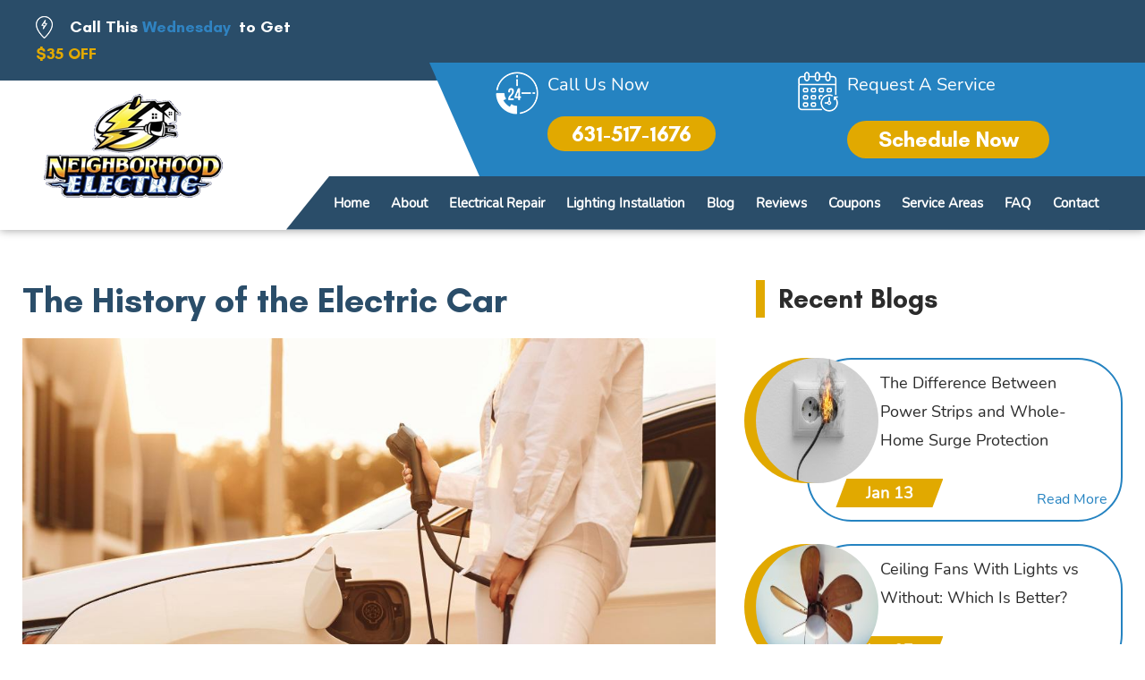

--- FILE ---
content_type: text/html; charset=UTF-8
request_url: https://www.neighborhoodelectricny.com/the-history-of-the-electric-car
body_size: 6410
content:
<!DOCTYPE html>
<html lang="en">

<head>
	<meta charset="utf-8" />
	<meta name="viewport" content="width=device-width, initial-scale=1" />
	 <meta name="google-site-verification" content="R8pMdDF2HzMDWi3SIBX8X1TQ2TYTZ07Jz_WZBiZtZR8" />
	<title>The History of the Electric Car | Neighborhood Electric</title>
	<meta name="description" content="The rise of electric car technology, an innovation that has revolutionized transportation, is an exciting tale of ingenuity, persistence, and sustainability" />
	<meta name="keywords" content="The History of the Electric Car" />
	<link rel="canonical" href="https://www.neighborhoodelectricny.com/the-history-of-the-electric-car" />
			<meta name="twitter:title" content="The History of the Electric Car" />
		<meta name="twitter:description" content="The rise of electric car technology, an innovation that has revolutionized transportation, is an exciting tale of ingenuity, persistence, and sustainability" />
		<meta name="twitter:image" content="https://www.neighborhoodelectricny.com/images/blog/1708259626blog-24-02-18.jpg" />
		<meta name="twitter:card" content="summary_large_image" />
		<meta property="og:url" content="https://www.neighborhoodelectricny.com/the-history-of-the-electric-car" />
		<meta property="og:type" content="blog" />
		<meta property="og:title" content="The History of the Electric Car" />
		<meta property="og:description" content="The rise of electric car technology, an innovation that has revolutionized transportation, is an exciting tale of ingenuity, persistence, and sustainability" />
		<meta property="og:image" content="https://www.neighborhoodelectricny.com/images/blog/1708259626blog-24-02-18.jpg" />
		<link rel="shortcut icon" href="https://www.neighborhoodelectricny.com/images/icons/favicon.ico" type="image/x-icon">
	<link rel="stylesheet" href="https://www.neighborhoodelectricny.com/assets/css/frontend/bootstrap.min.css" />
	<link rel="stylesheet" href="https://www.neighborhoodelectricny.com/assets/css/frontend/allsite.css" />
	<!--<link rel="stylesheet" href="" />
	<link rel="stylesheet" href="" />-->
	<!--<link rel="stylesheet" href="" />-->
	<link rel="stylesheet" href="https://www.neighborhoodelectricny.com/assets/css/frontend/style.css" />
</head>

<body>
	<header>
								<!--Mobile-view-->
		<div class="mobile-top-head sticky">
			<div class="mobile-header">
				<button type="button" class="navbar-toggle" data-toggle="collapse" data-target="#myNavbar" aria-expanded="true"> <span class="icon-bar"></span>
					<span class="icon-bar"></span>
					<span class="icon-bar"></span>
				</button>
			</div>
			<div class="mob_navi menu">
				<div class="mob_sub_navigate"> <span class="fas fa-chevron-left"></span>
					<i class="fas fa-times"></i>
				</div>
				<div class="col-sm-2 mobile-logo">
					<a href="https://www.neighborhoodelectricny.com/" title="Neighborhood Electric"><img src="https://www.neighborhoodelectricny.com/assets/css/images/home/logo.png" alt="Neighborhood Electric"></a>
					    <a href="https://www.neighborhoodelectricny.com/contact">
							<h4>Schedule Now</h4>
				</div>
				<ul id="mob_menu" class="nav_mob mob_menu_rk">
					<li><a href="https://www.neighborhoodelectricny.com/">Home</a></li>
					<li><a href="https://www.neighborhoodelectricny.com/aboutus">About Us</a></li>
					<li class="mob_sub_link first-open"><a> Electrical Repair</a><span class="fas fa-chevron-right"></span>
						<ul class="mob_sub_menu first-close">
															<li><a href="electrical-repair-service-nassau-suffolk-county-ny">Electrical Repair</a></li>
															<li><a href="electrical-panel-replacement-nassau-suffolk-county-ny">Electrical Panel Replacement</a></li>
															<li><a href="ceiling-fan-installation-nassau-suffolk-county-ny">Ceiling Fan Installation</a></li>
															<li><a href="electrical-inspection-nassau-suffolk-county-ny">Electrical Inspection</a></li>
															<li><a href="surge-protection-installation-nassau-suffolk-county-ny">Surge Protection Installation</a></li>
															<li><a href="electrical-outlet-replacement-nassau-suffolk-county-ny">Electrical Outlet Replacement</a></li>
															<li><a href="home-electrical-wiring-nassau-suffolk-county-ny">Electrical Wiring</a></li>
															<li><a href="evse-charging-station-installation-nassau-suffolk-county-ny">EV Charging Station Installation</a></li>
															<li><a href="smoke-detector-installation-repair-nassau-suffolk-county-ny">Smoke Detector Installation</a></li>
															<li><a href="electrical-troubleshooting-nassau-suffolk-county-ny">Electrical Troubleshooting</a></li>
															<li><a href="landscape-lighting-installation-nassau-suffolk-county-ny">Landscape Lighting</a></li>
															<li><a href="generator-installation-nassau-suffolk-county-ny">Generator Installation</a></li>
															<li><a href="smart-security-system-installation-nassau-suffolk-county-ny">Smart Security System Installation</a></li>
															<li><a href="home-automation-system-installation-nassau-suffolk-county-ny">Home Automation System Installation</a></li>
															<li><a href="kitchen-and-bathroom-lighting-installation-nassau-suffolk-county-ny">Kitchen and Bathroom Lighting</a></li>
															<li><a href="lighting-installation-nassau-suffolk-county-ny">Lighting Installation</a></li>
															<li><a href="electric-meter-box-nassau-suffolk-county-ny">Electric Meter Box</a></li>
															<li><a href="electrical-code-corrections-nassau-suffolk-county-ny">Electrical Code Corrections</a></li>
													</ul>
					</li>
				 
					<li><a href="https://www.neighborhoodelectricny.com/lighting">Lighting Installation</a></li>
					<li><a href="https://www.neighborhoodelectricny.com/blog">Blog</a></li>
					<li><a href="https://www.neighborhoodelectricny.com/review">Reviews</a></li>
					<li><a href="https://www.neighborhoodelectricny.com/coupon">Coupons</a></li>
					<li class="mob_sub_link second-open"><a>Service Areas</a><span class="fas fa-chevron-right"></span>
						<ul class="mob_sub_menu second-close">
															<li><a href="electrician-babylon-ny-electrical-repair-service">Babylon, NY</a></li>
															<li><a href="electrician-bay-shore-ny-electrical-repair-service">Bay Shore, NY</a></li>
															<li><a href="electrician-brentwood-ny-electrical-repair-service">Brentwood, NY</a></li>
															<li><a href="electrician-central-islip-ny">Central Islip, NY</a></li>
															<li><a href="electrician-east-patchogue-ny-electrical-repair-service">East Patchogue, NY</a></li>
															<li><a href="electrical-outlet-replacement-in-mastic-ny">Electrical Outlet Replacement in Mastic, NY</a></li>
															<li><a href="electrician-hauppauge-ny-electrical-repair-service">Hauppauge, NY</a></li>
															<li><a href="electrician-huntington-station-ny">Huntington Station, NY</a></li>
															<li><a href="electrician-huntington-ny-electrical-repair-service">Huntington, NY</a></li>
															<li><a href="electrician-islip-ny-electrical-repair-service">Islip, NY</a></li>
															<li><a href="electrician-lindenhurst-ny-electrical-repair-service">Lindenhurst, NY</a></li>
															<li><a href="electrician-mastic-ny-electrical-repair-service">Mastic, NY</a></li>
															<li><a href="electrician-medford-ny-electrical-repair-service">Medford, NY</a></li>
															<li><a href="electrician-north-babylon-ny">North Babylon, NY</a></li>
															<li><a href="electrician-patchogue-ny-electrical-repair-service">Patchogue, NY</a></li>
															<li><a href="electrician-shirley-ny-electrical-repair-service">Shirley, NY</a></li>
															<li><a href="electrician-west-babylon-ny">West Babylon, NY</a></li>
															<li><a href="electrician-west-islip-ny-electrical-repair-service">West Islip, NY</a></li>
													</ul>
					</li>
						<li><a href="https://www.neighborhoodelectricny.com/faq">FAQ</a></li>
					<li><a href="https://www.neighborhoodelectricny.com/contact">Contact Us</a></li>
				</ul>
			</div>
		</div>
		<!--Header Section-->
		<div class="header-qualityelectrician sticky">
			<div class="col-sm-12 header-qulaity-one">
				<div class="container">
					<div class="col-sm-6 header-quality-one-inner">
						<span><img src="https://www.neighborhoodelectricny.com/assets/css/images/home/electric-charge.png" alt="electric-charge"/></span>
						<p>Call This <p class="day">Wednesday</p> <p>to Get</p> <p class="off">$35 OFF</p>
					</div>
				</div>
			</div>
			<div class="col-sm-12 header-qulaity-two">
				<div class="col-sm-3 header-qulaity-logo">
					<div class="header-qulaity-logo-inner">
						<a href="https://www.neighborhoodelectricny.com/" title="Neighborhood Electric"><img src="https://www.neighborhoodelectricny.com/assets/css/images/home/logo.png" alt="Neighborhood Electric"></a>
					</div>
				</div>
				<div class="col-sm-9 header-quality-menu-call">
					<div class="col-sm-12 header-quality-menu-call-top">
						<div class="col-sm-10 header-quality-menu-call-top-inner">
							<div class="col-sm-4 header-qulaity-menu-callus-sec schedule">
								<div class="col-sm-2 header-qulaity-menu-callus-sec-icon schedule">
									<img src="https://www.neighborhoodelectricny.com/assets/css/images/home/schedule.png" alt="Schedule">
								</div>
								<div class="col-sm-8 header-qulaity-menu-callus-sec-content schedule">
									<p>Request A Service</p>
									<a href="https://www.neighborhoodelectricny.com/contact">
										<h4>Schedule Now</h4>
									</a>
								</div>
							</div>
							<div class="col-sm-4 header-qulaity-menu-callus-sec">
								<div class="col-sm-2 header-qulaity-menu-callus-sec-icon">
									<img src="https://www.neighborhoodelectricny.com/assets/css/images/home/call.png" alt="Call Us">
								</div>
								<div class="col-sm-8 header-qulaity-menu-callus-sec-content">
									<p><a href="tel:631-517-1676">Call Us Now</a></p>
									<h4><a href="tel:631-517-1676">631-517-1676</a></h4>
								</div>
							</div>

						</div>
					</div>
					<div class="col-sm-12 header-quality-menu-call-bottom">
						<div class="col-sm-12 header-nav">
							<nav>
								<ul>
									<li class=""><a href="https://www.neighborhoodelectricny.com/">Home</a></li>
									<li class=""><a href="https://www.neighborhoodelectricny.com/aboutus">About</a></li>
									<li class=""><a href="https://www.neighborhoodelectricny.com/service">Electrical Repair</a>
										<ul class="megamenu">
																							<li><a href="electrical-repair-service-nassau-suffolk-county-ny">Electrical Repair</a></li>
																							<li><a href="electrical-panel-replacement-nassau-suffolk-county-ny">Electrical Panel Replacement</a></li>
																							<li><a href="ceiling-fan-installation-nassau-suffolk-county-ny">Ceiling Fan Installation</a></li>
																							<li><a href="electrical-inspection-nassau-suffolk-county-ny">Electrical Inspection</a></li>
																							<li><a href="surge-protection-installation-nassau-suffolk-county-ny">Surge Protection Installation</a></li>
																							<li><a href="electrical-outlet-replacement-nassau-suffolk-county-ny">Electrical Outlet Replacement</a></li>
																							<li><a href="home-electrical-wiring-nassau-suffolk-county-ny">Electrical Wiring</a></li>
																							<li><a href="evse-charging-station-installation-nassau-suffolk-county-ny">EV Charging Station Installation</a></li>
																							<li><a href="smoke-detector-installation-repair-nassau-suffolk-county-ny">Smoke Detector Installation</a></li>
																							<li><a href="electrical-troubleshooting-nassau-suffolk-county-ny">Electrical Troubleshooting</a></li>
																							<li><a href="landscape-lighting-installation-nassau-suffolk-county-ny">Landscape Lighting</a></li>
																							<li><a href="generator-installation-nassau-suffolk-county-ny">Generator Installation</a></li>
																							<li><a href="smart-security-system-installation-nassau-suffolk-county-ny">Smart Security System Installation</a></li>
																							<li><a href="home-automation-system-installation-nassau-suffolk-county-ny">Home Automation System Installation</a></li>
																							<li><a href="kitchen-and-bathroom-lighting-installation-nassau-suffolk-county-ny">Kitchen and Bathroom Lighting</a></li>
																							<li><a href="lighting-installation-nassau-suffolk-county-ny">Lighting Installation</a></li>
																							<li><a href="electric-meter-box-nassau-suffolk-county-ny">Electric Meter Box</a></li>
																							<li><a href="electrical-code-corrections-nassau-suffolk-county-ny">Electrical Code Corrections</a></li>
																					</ul>
									</li>
								 
									<li class=""><a href="https://www.neighborhoodelectricny.com/lighting">Lighting Installation</a></li>
									<li class=""><a href="https://www.neighborhoodelectricny.com/blog">Blog</a></li>
									<li class=""><a href="https://www.neighborhoodelectricny.com/review">Reviews</a></li>
									<li class=""><a href="https://www.neighborhoodelectricny.com/coupon">Coupons</a></li>
									<li class=""><a href="https://www.neighborhoodelectricny.com/serviceareas">Service Areas</a>
										<ul class="megamenu">
																							<li><a href="electrician-babylon-ny-electrical-repair-service" title="Electrician Babylon, NY">
														Babylon, NY</a></li>
																							<li><a href="electrician-bay-shore-ny-electrical-repair-service" title="Electrician Bay Shore, NY">
														Bay Shore, NY</a></li>
																							<li><a href="electrician-brentwood-ny-electrical-repair-service" title="Electrician Brentwood, NY">
														Brentwood, NY</a></li>
																							<li><a href="electrician-central-islip-ny" title="Electrician Central Islip, NY">
														Central Islip, NY</a></li>
																							<li><a href="electrician-east-patchogue-ny-electrical-repair-service" title="Electrician East Patchogue, NY">
														East Patchogue, NY</a></li>
																							<li><a href="electrical-outlet-replacement-in-mastic-ny" title="Electrician Electrical Outlet Replacement in Mastic, NY">
														Electrical Outlet Replacement in Mastic, NY</a></li>
																							<li><a href="electrician-hauppauge-ny-electrical-repair-service" title="Electrician Hauppauge, NY">
														Hauppauge, NY</a></li>
																							<li><a href="electrician-huntington-station-ny" title="Electrician Huntington Station, NY">
														Huntington Station, NY</a></li>
																							<li><a href="electrician-huntington-ny-electrical-repair-service" title="Electrician Huntington, NY">
														Huntington, NY</a></li>
																							<li><a href="electrician-islip-ny-electrical-repair-service" title="Electrician Islip, NY">
														Islip, NY</a></li>
																							<li><a href="electrician-lindenhurst-ny-electrical-repair-service" title="Electrician Lindenhurst, NY">
														Lindenhurst, NY</a></li>
																							<li><a href="electrician-mastic-ny-electrical-repair-service" title="Electrician Mastic, NY">
														Mastic, NY</a></li>
																							<li><a href="electrician-medford-ny-electrical-repair-service" title="Electrician Medford, NY">
														Medford, NY</a></li>
																							<li><a href="electrician-north-babylon-ny" title="Electrician North Babylon, NY">
														North Babylon, NY</a></li>
																							<li><a href="electrician-patchogue-ny-electrical-repair-service" title="Electrician Patchogue, NY">
														Patchogue, NY</a></li>
																							<li><a href="electrician-shirley-ny-electrical-repair-service" title="Electrician Shirley, NY">
														Shirley, NY</a></li>
																							<li><a href="electrician-west-babylon-ny" title="Electrician West Babylon, NY">
														West Babylon, NY</a></li>
																							<li><a href="electrician-west-islip-ny-electrical-repair-service" title="Electrician West Islip, NY">
														West Islip, NY</a></li>
																					</ul>

									</li>
<li class=""><a href="https://www.neighborhoodelectricny.com/faq">FAQ</a></li>
									<li class=""><a href="https://www.neighborhoodelectricny.com/contact">Contact</a></li>
								</ul>
							</nav>
						</div>
					</div>
				</div>
			</div>
		</div>
	</header> <!--blog-detail-->

 <div class="blog-detail-own">

 	<div class="container">

 		<div class="col-sm-12 blog-detail-own-hole">

 			<div class="col-sm-4 blog-detail-sidebar">

 				<div class="col-sm-12 blog-detail-sidebar-inner">

 					<div class="col-sm-12 blog-detail-recent-blogs">

 						<h4>Recent Blogs</h4>

 						
 								<div class="col-sm-12 blog-quality-hole-right-inner recent-side">

 									<div class="col-sm-4 blog-quality-hole-right-image">

 										<div class="blog-quality-hole-right-image-inner">

 											<img src="https://www.neighborhoodelectricny.com/images/blog/smallimage/thumb_176841549732470.jpg" alt="The Difference Between Power Strips and Whole-Home Surge Protection">

 										</div>

 									</div>

 									<div class="col-sm-8 blog-quality-hole-right-content">

 										<a href="https://www.neighborhoodelectricny.com/the-difference-between-power-strips-and-whole-home-surge-protection">
 											<p>The Difference Between Power Strips and Whole-Home Surge Protection</p>
 										</a>

 										<span>Jan 13</span>

 										<a href="https://www.neighborhoodelectricny.com/the-difference-between-power-strips-and-whole-home-surge-protection">Read More</a>

 									</div>

 								</div>



 						
 								<div class="col-sm-12 blog-quality-hole-right-inner recent-side">

 									<div class="col-sm-4 blog-quality-hole-right-image">

 										<div class="blog-quality-hole-right-image-inner">

 											<img src="https://www.neighborhoodelectricny.com/images/blog/smallimage/thumb_176788029728550146.jpg" alt="Ceiling Fans With Lights vs Without: Which Is Better?">

 										</div>

 									</div>

 									<div class="col-sm-8 blog-quality-hole-right-content">

 										<a href="https://www.neighborhoodelectricny.com/ceiling-fans-with-lights-vs-without-which-is-better">
 											<p>Ceiling Fans With Lights vs Without: Which Is Better?</p>
 										</a>

 										<span>Jan 07</span>

 										<a href="https://www.neighborhoodelectricny.com/ceiling-fans-with-lights-vs-without-which-is-better">Read More</a>

 									</div>

 								</div>



 						
 								<div class="col-sm-12 blog-quality-hole-right-inner recent-side">

 									<div class="col-sm-4 blog-quality-hole-right-image">

 										<div class="blog-quality-hole-right-image-inner">

 											<img src="https://www.neighborhoodelectricny.com/images/blog/smallimage/thumb_17673490643281.jpg" alt="How Old Wiring Can Fail Modern Electrical Codes">

 										</div>

 									</div>

 									<div class="col-sm-8 blog-quality-hole-right-content">

 										<a href="https://www.neighborhoodelectricny.com/how-old-wiring-can-fail-modern-electrical-codes">
 											<p>How Old Wiring Can Fail Modern Electrical Codes</p>
 										</a>

 										<span>Dec 31</span>

 										<a href="https://www.neighborhoodelectricny.com/how-old-wiring-can-fail-modern-electrical-codes">Read More</a>

 									</div>

 								</div>



 						


 					</div>

 					<div class="col-sm-12 blog-detail-ourservices">

 						<h4>Our Services</h4>

 						<ul>

 							
 									<li><span><img src="https://www.neighborhoodelectricny.com/assets/css/images/blogdetail/electricianol.png" alt="Electrical Code Corrections"></span><a href="electrical-code-corrections-nassau-suffolk-county-ny">Electrical Code Corrections</a></li>

 							
 									<li><span><img src="https://www.neighborhoodelectricny.com/assets/css/images/blogdetail/electricianol.png" alt="Electric Meter Box"></span><a href="electric-meter-box-nassau-suffolk-county-ny">Electric Meter Box</a></li>

 							
 									<li><span><img src="https://www.neighborhoodelectricny.com/assets/css/images/blogdetail/electricianol.png" alt="Lighting Installation"></span><a href="lighting-installation-nassau-suffolk-county-ny">Lighting Installation</a></li>

 							
 						</ul>

 					</div>

 					<div class="col-sm-12 blog-detail-ourtags">

 						<h4>Tags</h4>

 						
 					</div>

 				</div>

 			</div>

 			
 			<div class="col-sm-8 blog-detail-image">

 				<div class="blog-detail-image-inner">
 					<div>The History of the Electric Car</div>
 					<img src="https://www.neighborhoodelectricny.com/images/blog/1708259626blog-24-02-18.jpg" alt="The History of the Electric Car">

 				</div>

 			</div>




 			<div class="col-sm-8 blog-date">

 				<span>August 19, 2025</span>

 			</div>

 			
 			<h1>The History of the Electric Car</h1>

<p>The rise of electric car technology, an innovation that has revolutionized transportation, is an exciting tale of ingenuity, persistence, and sustainability- not just in vehicles themselves but also in <a href="/electric-vehicle-charging-station-installation-mastic-ny">EV charger installation</a>. The journey also illustrates humanity&#39;s determination to pursue cleaner environments through innovation. <a href="https://www.neighborhoodelectricny.com/">Neighborhood Electric</a> looks at history and provides a greater understanding of its evolution.</p>

<h3>Original Electric Cars</h3>

<p>Electric cars were once quite prevalent within the automobile industry in the 1850s. Just imagine bustling city streets filled with carriages and automobiles at the turn of the 20th century. Electric cars alongside horse-drawn carriages! However, as time progressed, the development of internal combustion engines and the discovery of oil reserves led more people towards gasoline-powered cars, temporarily diminishing electric car industry sales but far from its end!</p>

<h3>The Return of Electric Cars</h3>

<p>Concerns over pollution from fossil fuels revived interest in electric cars again during the late 20th century, spurred on by technological innovations in battery and motor technologies. At that point, electricians and repair service providers traditionally focused on residential wiring began seeing opportunities expanding into the automotive sector wiring.</p>

<h3>Infrastructure Needs</h3>

<p>As electric car ownership spreads across society, infrastructure to support their charging becomes more crucial. Electric Vehicle Supply Equipment, commonly referred to as &quot;EVSE,&quot; became essential in charging these cars; installing charging stations in public and residential locations required specialized electricians whose knowledge of creating safe, efficient, and dependable electrical connections found new use within this green revolution.</p>

<h3>Charging Options</h3>

<p>As electric car popularity increased, so did the demand for accessible and convenient charging options. As public charging stations proliferated and demand surged for home charging solutions, demand for a <a href="/electric-vehicle-charger-installation-west-islip-ny">professional EVSE installer</a> whose expertise was vital in providing electric car owners with safe charging at home while mitigating risk and optimizing the performance of charging processes increased dramatically.</p>

<h3>Maintenance and Repair Services</h3>

<p>As electric car technology has advanced, so has its ongoing maintenance and repair services. Electric cars feature fewer moving parts but depend heavily on electrical components functioning optimally - thus emphasizing the importance of electrical repair services dedicated to electric cars that specialize in these repairs; such services not only address battery, motor, and other component malfunction but also ensure software updates for managing these systems are kept current.</p>

<h2>The Future Of Electric Cars</h2>

<p>Looking forward, the future for electric cars seems promising. Thanks to improvements in battery life, charging speed, vehicle performance, and charging infrastructure led by skilled EVSE installers supported by electrical repair services, their dream is more attainable than ever.</p>

<h3>Neighborhood Electric</h3>

<p>Electric car history is an inspiring tale that transcends technology alone. It depicts human resilience, an increased focus on environmental preservation, and our collective push toward making sustainability not just an aspiration but a reality. Electricians, electrical repair service providers, EVSE installers, and experts in charger installation all play integral parts in steering our society toward creating a lifestyle where clean and green are no longer adjectives but instead the cornerstone of society itself.</p>

<p>Every small step towards electric vehicle adoption or <a href="/electric-vehicle-charging-station-installation-west-babylon-ny">installation of an EV charger</a> or electrical service carries with it promise for a healthier planet - creating blue skies and lush landscapes for future generations to enjoy.</p>

<p>Every time an EV hits the roads or charger powers our rides, we create an even brighter, cleaner, greener tapestry for planet Earth, not just through electric cars themselves - this journey represents all of humanity towards creating a future where the environment flourishes alongside humans alike!</p>

 		</div>

 		<div class="col-sm-12 pagination">

 			
 				<a href="https://www.neighborhoodelectricny.com/types-of-electrician-services" class="back">
 					<p>Prev</p>
 				</a>

 			
 			
 				<a href="https://www.neighborhoodelectricny.com/understanding-gfci-outlets" class="next">
 					<p>Next</p>
 				</a>

 			
 		</div>

 	</div>

 </div><!--footer-->
<footer>
		<div class="footer-quality-electrician ">
		<div class="col-sm-12 footer-quality-electrician-inner">
			<div class="container">
				<div class="col-sm-12 footer-quality-electrician-logo-sec">
					<div class="col-sm-4 footer-quality-logo">
						<div class="footer-quality-logo-inner">
							<a href="https://www.neighborhoodelectricny.com/"><img src="https://www.neighborhoodelectricny.com/assets/css/images/home/logo.png" alt="Electricians"></a>
						</div>
					</div>
					<div class="col-sm-6 footer-locksmith-socialmedia">
						<a href="https://www.facebook.com/neighborhoodelectriclongisland/"><i class="fa fa-facebook" aria-hidden="true"></i></a>
						<a href="https://x.com/neighborhood631"><i class="fa fa-twitter" aria-hidden="true"></i></a>
						<a href="https://www.google.com/maps/place/Neighborhood+Electric+Inc./@40.922326,-72.637448,9z/data=!4m5!3m4!1s0x0:0x7df415703c399435!8m2!3d40.922326!4d-72.637448"><i class="fa fa-google" aria-hidden="true"></i></a>
					 
					</div>
				</div>
				<div class="col-sm-12 footer-quality-electrician-second">
					<div class="col-sm-4 footer-quality-about">
						<h2>Neighborhood Electric</h2>

<p>Searching for electricians near me in the Long Island area? Look no further as our certified local electricians in Long Island offer emergency&nbsp;electrical repair and installation services in Long Island, NY area. Call us now to schedule a nearby electrician.</p>
					</div>
					<div class="col-sm-4 footer-quality-links quick">
						<h4>Quick Links</h4>
						<ul>
							<li><a href="https://www.neighborhoodelectricny.com/aboutus">About Us</a></li>
							<li><a href="https://www.neighborhoodelectricny.com/service">Electric Services</a></li>
							<li><a href="https://www.neighborhoodelectricny.com/serviceareas">Service Areas</a></li>
							<li><a href="https://www.neighborhoodelectricny.com/blog">Blog</a></li>
							<li><a href="https://www.neighborhoodelectricny.com/coupon">Coupons</a></li>
							<li><a href="https://www.neighborhoodelectricny.com/review">Reviews</a></li>
							<li><a href="https://www.neighborhoodelectricny.com/sitemap">Sitemap</a></li>
						</ul>
					</div>
										<div class="col-sm-4 footer-quality-contact">
						<h4>Contact Us</h4>
						<div class="col-sm-12 footer-quality-call">
							<div class="col-sm-2 footer-quality-call-icon">
								<img src="https://www.neighborhoodelectricny.com/assets/css/images/home/call1.png" alt="Call Us">
							</div>
							<div class="col-sm-8 footer-quality-call-cont">
								<a href="tel:631-517-1676">
									<p>631-517-1676</p>
								</a>
							</div>
						</div>
						<div class="col-sm-12 footer-quality-call web">
							<div class="col-sm-2 footer-quality-call-icon web">
								<img src="https://www.neighborhoodelectricny.com/assets/css/images/home/globe.png" alt="globe">
							</div>
							<div class="col-sm-8 footer-quality-call-cont web">
								<a target="_blank" href="https://www.neighborhoodelectricny.com/">
									<p>neighborhoodelectricny.com</p>
								</a>
							</div>
						</div>
						<div class="col-sm-12 footer-quality-call address">
							<div class="col-sm-2 footer-quality-call-icon address">
								<img src="https://www.neighborhoodelectricny.com/assets/css/images/home/electric-charge1.png" alt="electric-charge1">
							</div>
							<div class="col-sm-8 footer-quality-call-cont address">

								<div class="address" style="color:#ffffff" itemscope="" itemtype="http://schema.org/Electrician">
									<meta itemprop="priceRange" content="$250 - $2500" />
									<meta itemprop="image" content="https://www.neighborhoodelectricny.com/assets/css/images/home/logo.png" />
									<meta itemprop="name" content="Neighborhood Electric" />
									<meta itemprop="legalName" content="Neighborhood Electric">				
									<meta itemprop="telephone" content="631-487-0939" />
									<meta itemprop="url" content="https://www.neighborhoodelectricny.com/">
									<div itemprop="address" itemscope="" itemtype="http://schema.org/PostalAddress"><span itemprop="streetAddress"> 269 Illinois Ave</span>,
									<span itemprop="addressLocality">Massapequa Park</span>, <span itemprop="addressRegion">NY</span> <span itemprop="postalCode"> 11762</span>
									</div>
									<a href="https://www.google.com/maps/place/Neighborhood+Electric+Inc./@40.922326,-72.637448,9z/data=!4m5!3m4!1s0x0:0x7df415703c399435!8m2!3d40.922326!4d-72.637448" itemprop="hasMap" title="Neighborhood Electric" style="color:#ffffff;">Map </a>
								</div>

							</div>
						</div>
						<div class="col-sm-12 iboost-logo">
							<a target="_blank" href="https://www.iboostweb.com/website-design-for-electricians" title="SEO Electricians"><img src="https://www.neighborhoodelectricny.com/assets/css/images/home/iboost.png" alt="SEO Electricians"></a>
						</div>
					</div>
				</div>
			</div>
		</div>
	</div>
</footer>
<script>
	var base_url = "https://www.neighborhoodelectricny.com/";
	var slug = "the-history-of-the-electric-car";
</script>
<script src="https://www.neighborhoodelectricny.com/assets/js/frontend/jquery.min.js"></script>
<script src="https://www.neighborhoodelectricny.com/assets/js/frontend/bootstrap.min.js"></script>
<!--<script src=""></script>
<script src=""></script>-->
<script src="https://www.neighborhoodelectricny.com/assets/js/frontend/custom.js"></script>
<script src="https://www.neighborhoodelectricny.com/assets/js/frontend/lazyload_js_css.js"></script>

<script>
	AOS.init();
</script>
<!-- Google tag (gtag.js) -->
<script async src="https://www.googletagmanager.com/gtag/js?id=G-N5PE9W1Z8K"></script>
<script>
  window.dataLayer = window.dataLayer || [];
  function gtag(){dataLayer.push(arguments);}
  gtag('js', new Date());

  gtag('config', 'G-N5PE9W1Z8K');
</script>
</body>

</html>

--- FILE ---
content_type: text/css
request_url: https://www.neighborhoodelectricny.com/assets/css/frontend/style.css
body_size: 16076
content:

body {
  margin: 0;
}


.fa-chevron-right:before {
  content: "\f054";
  font: normal normal normal 14px/1 FontAwesome;
  padding: 8px;
  position: relative;
  top: 0px;
}

.fa-chevron-left:before {
  font: normal normal normal 14px/1 FontAwesome;
}

body {
  overflow-x: hidden;
}

i {
  font: normal normal normal 14px/1 FontAwesome;
}

a:focus,a:hover {
  color: #000;
  text-decoration: none;
  outline: 0;
}

a {
  color: #000;
  font-family: "Nunito-Regular";
}

a:active,a:focus {
  outline: 0;
  border: none;
  -moz-outline-style: none;
}

img {
  max-width: 100%;
}

.row {
  margin: 0;
  padding: 0;
}

.col-sm-1,.col-sm-10,.col-sm-11,.col-sm-12,.col-sm-2,.col-sm-3,.col-sm-4,.col-sm-5,.col-sm-6,.col-sm-7,.col-sm-8,.col-sm-9 {
  padding: 0;
}

ul {
  list-style-type: none;
}

li {
  list-style-type: disc;
  font-size: 20px;
	letter-spacing: 1px;
	color: #000000;
	font-weight: 300;
	font-family: "Nunito-Regular";
}

p strong {
  font-size: 20px;
  font-family: "GlacialIndifference-Bold";
}
b{
    font-family: "GlacialIndifference-Bold";
}

h1,h2,h3,h4,h5,h6 {
  font-family:"GlacialIndifference-Bold";
}

.no-margin {
  margin: 0;
}

p,span {
  font-family:"Nunito-Regular";
}

.container-fluid {
  padding: 0;
}

img {
  max-width: 100%;
}

.container {
  padding: 0;
  max-width: 1260px;
  margin: 0 auto;
  width: auto;
}

#button {
    display: inline-block;
    background-color: #caa200;
    width: 50px;
    height: 50px;
    text-align: center;
    border-radius: 4px;
    position: fixed;
    bottom: 30px;
    right: 30px;
    transition: background-color .3s, opacity .5s, visibility .5s;
    opacity: 0;
    visibility: hidden;
    z-index: 1000;
}

#button.show {
    opacity: 1;
    visibility: visible;
}
#button::after {
    content: "\f077";
    font-family: FontAwesome;
    font-weight: normal;
    font-style: normal;
    font-size: 2em;
    line-height: 50px;
    color: #fff;
    position: absolute;
    left: 10px;
    top: 0px;
    -webkit-transition: all 0.3s ease-in-out;
    transition: all 0.3s ease-in-out;
}
#button:hover::after {
    top: -10px;
}
#button:active {
    background-color: #a91f24;
}
#button:hover {
    cursor: pointer;
    background-color: #000000;
}
a h4:hover {
    opacity: 0.8;
}
.svg {
  position: absolute;
  width: 0;
  height: 0;
}	
.slick-initialized .slick-slide{
	outline:unset;	
}	
.service-detail-own-hole p strong{
   color: #2a4d69;
}
.service-detail-own-hole p b{
    color: #2a4d69;
}
/****Mega Menu*****/
ul.megamenu {
   box-shadow: 3px 3px 19px 5px #00000052;
    position: absolute;
    opacity: 0;
    visibility: hidden;
    transition: .5s;
    background-color: #e1a900;
    left: 0em;
    right: 0;
    top: 100%;
    width: 100%;
    z-index: 999;
    color: #000;
    text-align: center;
    margin: 0 auto;
    transform: translate(0, 20px);
    padding: 1em 0em;
}
ul.megamenu li {
    float: left;
    width: 50%;
    -webkit-transition: all 0.3s ease-in-out;
    transition: all 0.3s ease-in-out;
    border-bottom: 1px solid #F0C000;
    text-align: left;
}
ul.megamenu li a {
    color: #fff;
    font-size: 20px;
    -webkit-transition: all 0.3s ease-in-out;
    transition: all 0.3s ease-in-out;
    padding-left: 15px;
}
ul.megamenu li:hover {
    background-color: #2a4d69;
}
ul.megamenu li a:hover {
    color: #fff;
}
.header-nav nav>ul>li:hover ul.megamenu {
    visibility: visible;
    opacity: 1;
    transform: translate(0, 0);
}
.header-nav nav ul.megamenu ul {
    width: 100%;
    margin-bottom: 0;
	color: #000;
    box-shadow: none;
    padding-left: 0;
    border-top: 5px solid #bc901c;
    border-bottom: 5px solid #bc901c;
    padding: 1em 1em;
    float: left;
}
.header-nav nav>ul>li ul.megamenu ul li {
    width: 48%;
    padding: 10px 0;
    border-bottom: 1px solid #000;
    float: left;
    margin: 0 5px;
}
.header-nav nav>ul>li ul.megamenu ul li:nth-child(even){
	float:right;
}		
.header-nav nav>ul>li ul.megamenu ul li a {
    font-size: 18px;
	font-weight: 500;
	text-transform:capitalize;
	font-size: 20px;
    line-height: 16px;
    color: #000;
    font-weight: 600;	
	-webkit-transition:all 0.5s ease-in-out;
	transition:all 0.5s ease-in-out;	
}
.header-nav nav>ul>li ul.megamenu ul li a:hover {
    color: #c2951d;
}
ul.megamenu.megamenu1 {
    left: 0em;
}
.header-nav nav ul li ul li:after{
	content:unset;		
}
/*****************************************************Homepage****************************************************/

.header-nav nav {
    width: 100%;
    font-size: 16px;
}
.mobile-top-head {
    display: none;
}
.svg {
    position: absolute;
    width: 0;
    height: 0;
}
.header-nav nav>ul {
    position: relative;
    display: block;
    text-align: center;
	float:left;
    padding: 0;
	margin:0;
	width:100%;	
}

.header-nav nav ul li {
    color: #fff;
    list-style: none;
    transition: .5s;
    display: inline-block;
    margin: 0;
	padding: 10px 0px;
}

.header-nav nav>ul>li>a {
    padding: 0px 10px;
    line-height: 25px;
    -webkit-transition: all 0.5s ease-in-out;
    transition: all 0.5s ease-in-out;
    position: relative;
    font-size: 17px;
    letter-spacing: 0px;
    line-height: 40px;
    color: #ffffff;
    font-weight: bold;
}

.header-nav nav>ul>li>a:nth-child(last){
	border-right:0px;	
}	
.header-nav nav>ul>li.active a {
	transition: .5s;
   }
.header-nav nav>ul>li a:hover {
	transition: .5s;
  }
 
  /* .header-nav nav>ul>li>a:before {
    content: '';
    position: absolute;
    width: 100%;
    height: 2px;
    background-color: #fff;
    transition: 0.3s;
    -webkit-transition: 0.3s;
    width: 0%;
} */
.header-nav nav>ul>li>a:hover::before {
    width: 100%;
}
.header-nav nav ul li:last-child::after {
    content: none;
}
/* .header-nav nav>ul>li.active>a {
    color: #33a6ae;
} */
.header-nav nav>ul>li>a:before {
    content: '';
    position: absolute;
    width: 85%;
    height: 2px;
    background-color: #fff;
    transition: 0.6s ease-in-out;
    -webkit-transition: 0.6s ease-in-out;
    bottom: -8px;
    left: 0;
    right: 0;
    margin: 0 auto;
    transform: translate(0px, 20px);
    opacity: 0; 
    visibility: hidden;
}
.header-nav nav>ul>li>a:after {
    content: '';
    position: absolute;
    width: 50%;
    height: 6px;
    right: 0;
    left: 0;
    margin: 0 auto;
    background-color: #e1a900;
    transition: 0.6s ease-in-out;
    -webkit-transition: 0.6s ease-in-out;
    bottom: -10px;
    transform: translate(0px, 20px);
     opacity: 0; 
    visibility: hidden;
}
.header-nav nav>ul>li>a:hover::before {
   transform: translate(0px, 0px);
    opacity: 1; 
    visibility: visible;
}
.header-nav nav>ul>li>a:hover::after {
    transform: translate(0px, 0px);
     opacity: 1; 
    visibility: visible;
}
.google-icon {
    margin-bottom: 15px;
}
.google-icon a {
    font-size: 32px;
    color: #e1a900;
}

/*******************************************Homepage****************************************************/
.header-qualityelectrician {
    float: left;
    width: 100%;
    box-shadow: 0px 0px 10px #0006;
}
.header-qulaity-one {
    background-color: #2a4d69;
    padding: 10px 0px;
}
.header-quality-one-inner span {
    display: inline-block;
    margin-right: 15px;
}
.header-quality-one-inner p {
    display: inline-block;
    font-size: 18px;
    line-height: 30px;
    color: #ffffff;
    font-weight: 400;
    margin: 0;
    vertical-align: middle;
    font-family: "GlacialIndifference-Bold";
}
.header-quality-menu-call-top-inner {
    float: right;
    background-color: #2583c1;
    padding: 10px 49px 10px 15px;
    -webkit-clip-path: polygon(0 0, 100% 0%, 100% 100%, 7% 100%);
    clip-path: polygon(0 0, 100% 0%, 100% 100%, 7% 100%);
}
.header-qulaity-logo {
    padding-left: 49px;
    padding-top: 35px;
}
.header-qulaity-menu-callus-sec {
    float: right;
    width: 46%;
}
.header-qulaity-menu-callus-sec-icon {
    margin-right: 5px;
    display: inline-block;
}
.header-qulaity-menu-callus-sec-content {
    vertical-align: middle;
    display: inline-block;
}

.header-qulaity-menu-callus-sec-content p a {
    font-size: 20px;
    line-height: 30px;
    color: #ffffff;
    font-weight: 400;
    margin: 0;
    margin-bottom: 10px;
}   
.header-qulaity-menu-callus-sec-content p {
    font-size: 20px;
    line-height: 30px;
    color: #ffffff;
    font-weight: 400;
    margin: 0;
    margin-bottom: 15px;
	display:inline-block;
}
.header-qulaity-menu-callus-sec-content h4 a {
    font-size: 27px;
    line-height: 30px;
    color: #ffffff;
    font-weight: 700;
    margin: 0;
    -webkit-transition: all 0.5s ease-in-out;
    transition: all 0.5s ease-in-out;
    background-color: #e1a900;
    padding: 5px 27px;
    border-radius: 50px;
    text-align: center;
    font-family: 'GlacialIndifference-Bold';
}
.header-qulaity-menu-callus-sec-content h4 a:hover {
    color: #2a4d69;
}
.header-qulaity-menu-callus-sec-content.schedule h4 {
    font-size: 30px;
    line-height: 30px;
    color: #ffffff;
    font-weight: 400;
    background-color: #e1a900;
    text-align: center;
    padding: 6px 0px;
    border-radius: 50px;
    -webkit-transition: all 0.5s ease-in-out;
    transition: all 0.5s ease-in-out;
}
.header-qulaity-menu-callus-sec-content.schedule h4:hover {
    background-color: #2a4d69;
    color: #e1a900;
}

.mobile-logo h4 a {
    font-size: 27px;
    line-height: 30px;
    color: #ffffff;
    font-weight: 700;
    margin: 0;
    -webkit-transition: all 0.5s ease-in-out;
    transition: all 0.5s ease-in-out;
    background-color: #e1a900;
    padding: 5px 27px;
    border-radius: 50px;
    text-align: center;
    font-family: 'GlacialIndifference-Bold';
}
.mobile-logo h4 a:hover {
    color: #2a4d69;
}
.mobile-logo h4 {
    font-size: 30px;
    width: 250px;
    margin: 0 auto;
    margin-top:10px;
    line-height: 30px;
    color: #ffffff;
    font-weight: 400;
    background-color: #e1a900;
    text-align: center;
    padding: 6px 0px;
    border-radius: 50px;
    -webkit-transition: all 0.5s ease-in-out;
    transition: all 0.5s ease-in-out;
}
.mobile-logo h4:hover {
    background-color: #2a4d69;
    color: #e1a900;
}

/*.header-quality-menu-call-bottom {
    background-color: #2a4d69;
    -webkit-clip-path: polygon(5% 0, 100% 0%, 100% 100%, 0 99%);
    clip-path: polygon(5% 0, 100% 0%, 100% 100%, 0 99%);
}*/
.header-quality-menu-call-bottom:before {
    background-color: #2a4d69;
    -webkit-clip-path: polygon(5% 0, 100% 0%, 100% 100%, 0 99%);
    clip-path: polygon(5% 0, 100% 0%, 100% 100%, 0 99%);
    content: '';
    position: absolute;
    width: 100%;
    height: 100%;
}
.header-qulaity-two {
    margin-top: -20px;
}
.header-quality-menu-call-top:before {
    content: '';
    position: absolute;
    width: 20px;
    height: 20px;
    background-color: #175d8c;
    top: 0;
    left: 167px;
}

.contactpage_form .form-group ul li,ul{
    list-style-type:none
}
.contactpage_form .form-group:first-child, .form-group:nth-child(3){
    width:48%;
    margin-right:2%
}

.contactpage_form .form-group{
    margin-bottom:30px
}

.contactpage_form input.form-control {
    height: 44px;
    font-size: 15px;
    line-height: 49px;
    color: #000;
}

.contactpage_form textarea.form-control {
    height: auto;
}

.contactpage_form .contactsubmit_btn {
    text-align: left;
    margin-top: 20px;
    margin-bottom:50px;
}

.contactpage_form .contactsubmit_btn button#form_submit {
    width: 149px;
    height: 38px;
    border-radius: 19px;
    filter: drop-shadow(0 0 5px rgba(0, 0, 0, .33));
    background-color: #e1a900;
    border: 0 solid #000;
    background-image: unset;
}

button#form_submit {
    width: 154px;
    height: 58px;
    border-radius: 29px;
    background-image: linear-gradient(-3deg, #14557f 0, #0d3b59 100%);
    font-size: 16px;
    color: #fff;
    font-family: Poppins-Medium;
}

.footer-quality-electrician {
    float: left;
    width: 100%;
}
.footer-quality-electrician-inner {
    background-image: url(../images/home/footer.jpg);
    background-position: center;
    background-repeat: no-repeat;
    background-size: 100% 100%;
    padding: 3em 0em;
}
.footer-quality-logo {
    text-align: center;
	position: relative;
    top: -10px;
}
.footer-locksmith-socialmedia {
    float: right;
    text-align: right;
}
.footer-locksmith-socialmedia a {
    width: 60px;
    height: 60px;
    margin: 0px 10px;
    border: 3px solid #e1a900;
    display: inline-block;
    text-align: center;
    font-size: 26px;
    color: #fff;
    border-radius: 50%;
    padding-top: 10px;
    -webkit-transition: all 0.5s ease-in-out;
    transition: all 0.5s ease-in-out;
}
.footer-locksmith-socialmedia a:hover {
    border: 3px solid #fff;
    color: #e1a900;
}
.footer-quality-about h4 {
    font-size: 30px;
    line-height: 45px;
    color: #ffffff;
    font-weight: 400;
    font-family: 'Nunito-Regular';
    margin: 0;
    margin-bottom: 20px;
}
.footer-quality-about h2 {
    font-size: 30px;
    line-height: 45px;
    color: #ffffff;
    font-weight: 400;
    font-family: 'Nunito-Regular';
    margin: 0;
    margin-bottom: 20px;
}
.footer-quality-about p {
    font-size: 18px;
    line-height: 32px;
    color: #ffffff;
    font-weight: 400;
}
.footer-quality-links ul {
    padding: 0;
    margin: 0;
}
.footer-quality-links ul li {
    list-style-type: none;
}
.footer-quality-links ul li a {
    font-size: 18px;
    line-height: 32px;
    color: #ffffff;
    font-weight: 400;
    -webkit-transition: all 0.5s ease-in-out;
    transition: all 0.5s ease-in-out;
}
.footer-quality-links ul li a:hover {
    color: #e1a900;
}
.footer-quality-links h4 {
    font-size: 30px;
    line-height: 45px;
    color: #ffffff;
    font-weight: 400;
    font-family: 'Nunito-Regular';
    margin: 0;
    margin-bottom: 20px;
}
.footer-quality-links h2 {
    font-size: 30px;
    line-height: 45px;
    color: #ffffff;
    font-weight: 400;
    font-family: 'Nunito-Regular';
    margin: 0;
    margin-bottom: 20px;
}
.footer-quality-contact h4 {
    font-size: 30px;
    line-height: 45px;
    color: #ffffff;
    font-weight: 400;
    font-family: 'Nunito-Regular';
    margin: 0;
    margin-bottom: 20px;
}
.footer-quality-contact h2 {
    font-size: 30px;
    line-height: 45px;
    color: #ffffff;
    font-weight: 400;
    font-family: 'Nunito-Regular';
    margin: 0;
    margin-bottom: 20px;
}
.footer-quality-call {
    margin-bottom: 20px;
}
.footer-quality-call-cont p {
    font-size: 22px;
    line-height: 32px;
    color: #ffffff;
    font-weight: 400;
    margin: 0;
    -webkit-transition: all 0.5s ease-in-out;
    transition: all 0.5s ease-in-out;
}
.footer-quality-call-cont p:hover{
    color: #e1a900;
}
.iboost-logo {  
    padding-top: 30px;
}
.footer-quality-electrician-logo-sec {
    margin-bottom: 4em;
}
.footer-quality-about {
    float: left;
    width: 34%;
    margin-right: 35px;
}
.footer-quality-links.quick {
    float: left;
    width: 25%;
}
.footer-quality-contact {
    float: right;
}
.banner-quality-electrician {
    float: left;
    width: 100%;
    margin-bottom: 3em;
    padding-bottom: 3em;
}
.banner-quality-electrician-single-image img {
    height: 705px;
    object-fit: cover;
    object-position: center;
    -webkit-clip-path: url(#banner-clip);
    clip-path:url(#banner-clip) ;
    width: 100%;
}
.banner-quality-electrician-single-content {
    position: absolute;
    top: 0;
    left: 49px;
    height: 585px;
    background-image: url(../images/home/banner-art-work.png);
    background-position: center;
    background-repeat: no-repeat;
    background-size: 100% 100%;
    width: 600px;
    text-align: center;
    padding: 270px 40px 0px;
    z-index: 9;
}
.banner-quality-electrician-single-content h1 {
    font-size: 50px;
    line-height: 60px;
    color: #ffffff;
    font-weight: 700;
    margin: 0;
    margin-bottom: 20px;
}
.banner-quality-electrician-single-content div {
    font-size: 50px;
    line-height: 60px;
    color: #ffffff;
    font-weight: 700;
    margin: 0;
    margin-bottom: 20px;
    font-family:GlacialIndifference-Bold;
}
.banner-quality-electrician-single-content h2 {
    font-size: 50px;
    line-height: 60px;
    color: #ffffff;
    font-weight: 700;
    margin: 0;
    margin-bottom: 20px;
}
.banner-quality-electrician-single-image {
    position: relative;
}
.banner-quality-electrician-single-image:before {
    content: '';
    position: absolute;
    width: 100%;
    height: 100%;
    background: linear-gradient(to right, #2a506bc4 0, transparent 60%);
    z-index: 1;
    -webkit-clip-path: url(#banner-clip);
    clip-path: url(#banner-clip);
}
.banner-quality-electrician-single-content p{
    font-size: 18px;
    color: #fff;
}
a.link-quality {
    display: block;
    width: 270px;
    margin: 0 auto;
    background-color: #e1a900;
    -webkit-clip-path:polygon(10% 0, 100% 0%, 90% 100%, 0% 100%);
    clip-path: polygon(10% 0, 100% 0%, 90% 100%, 0% 100%);
    padding: 0px 0px 0px 15px;
    -webkit-transition: all 0.5s ease-in-out;
    transition: all 0.5s ease-in-out;
}
a.link-quality p {
    font-size: 30px;
    line-height: 42px;
    color: #ffffff;
    font-weight: 600;
    text-transform: capitalize;
    margin: 0;
    background-color: #2a4d69;
    -webkit-clip-path:polygon(10% 0, 100% 0%, 90% 100%, 0% 100%);
    clip-path: polygon(10% 0, 100% 0%, 90% 100%, 0% 100%);
    padding: 5px 0px;
    text-align: center;
    -webkit-transition: all 0.5s ease-in-out;
    transition: all 0.5s ease-in-out;
}
a.link-quality:hover {
    background-color: #2a4d69;
}
a.link-quality:hover p{
    background-color: #e1a900;
}
}
.banner-quality-electrician-single:after {
    content: '';
    position: absolute;
    width: 100%;
    height: 235px;
    background-image: url('../images/home/rainbow-effect-back.jpg');
    background-position: center;
    background-repeat: no-repeat;
    background-size: cover;
    bottom: 0;
}
.banner-quality-electrician-single:after {
    content: '';
    position: absolute;
    width: 100%;
    height: 235px;
    background-image: url(../images/home/rainbow-effect-back.jpg);
    background-position: center;
    background-repeat: no-repeat;
    background-size: 100% 100%;
    bottom: -105px;
    left: 0;
    z-index: -1;
}
.aboutus-quality-image {
    float: left;
    width: 35%;
    margin-right: 20px;
    position: relative;
}
.aboutus-quality-image:before {
   content: '';
    position: absolute;
    width: 100%;
    height: 600px;
    background-image: url(../images/home/idea-copy-2.png);
    background-position: center;
    background-size: 100% 100%;
    background-repeat: no-repeat;
    top: -110px;
    right: 25px;
    z-index: -1;
}
.aboutus-quality-image-inner svg {
    width: 320px;
    height: 520px;
}
.aboutus-quality-hole {
    padding-right: 49px;
}
.aboutus-quality-image-inner {
    width: 335px;
    height: 520px;
    position: relative;
}
.aboutus-quality-image-inner:before {
    content: '';
    position: absolute;
    width: 100%;
    height: 100%;
    -webkit-clip-path: url(#Layer_2);
    clip-path: url(#Layer_2);
    background-image: url(../images/home/idea.png);
    background-position: center;
    background-repeat: no-repeat;
    background-size: 100% 100%;
    top: 0px;
    right: 0;
    z-index: -1;
}
.aboutus-quality-image-inner .lighting-right {
    height: 100%;
    object-fit: cover;
    object-position: center;
}
.aboutus-quality-hole h1 {
    font-size: 60px;
    line-height: 71px;
    color: #2a4d69;
    font-weight: 700;
    margin: 0;
    margin-bottom: 30px;
    display: flex;
    border-left: 10px solid #e1a900;
    padding-left: 20px;
}
.aboutus-quality-hole p {
    font-size: 18px;
    line-height: 32px;
    color: #2b2b2b;
    font-weight: 400;
    margin-bottom: 20px;
}
.aboutus-quality {
    float: left;
    width: 100%;
    margin: 1em 0em;
    padding: 1em 0em;
}
.content-quality {
    float: left;
    width: 100%;
    margin: 1em 0em;
    padding: 2em 0em;
}
.content-quality-hole {
    background-image: url('../images/home/lore.jpg');
    background-position: center;
    background-repeat: no-repeat;
    background-size: 100% 100%;
    padding-left: 49px;
    height: 600px;
}
.content-quality-image {
    float: right;
    margin-top: -7em;
    margin-left: 30px;
    width: 34%;
}
.content-quality-image-inner img {
    width: 100%;
    height: 650px;
    object-fit: cover;
    object-position: center;
    -webkit-clip-path: url(#content-clip);
    clip-path: url(#content-clip);
}
.content-quality-hole h4 {
    font-size: 30px;
    line-height: 42px;
    color: #ffffff;
    font-weight: 700;
    margin: 0;
    margin-bottom: 15px;
    padding-top: 4em;
}
.content-quality-hole h2 {
    font-size: 60px;
    line-height: 70px;
    color: #e1a900;
    font-weight: 700;
    margin: 0;
    margin-bottom: 15px;
    padding-top: 1.5em;
}
.content-quality-hole p {
    font-size: 16px;
    line-height: 32px;
    color: #ffffff;
    font-weight: 400;
}
.reviews-quality {
    float: left;
    width: 100%;
    margin: 2em 0em;
    padding: 2em 0em;
}
.reviews-quality-hole h4 {
    font-size: 70px;
    line-height: 70px;
    color: #2a4d69;
    font-weight: 700;
    margin: 0;
    margin-bottom: 1em;
    border-left: 10px solid #e1a900;
    padding-left: 20px;
}
.reviews-quality-single-inner {
    margin: 0px 10px;
    height: 365px;
    background-color: #0085c1;
    -webkit-clip-path: url(#review-clip);
    clip-path: url(#review-clip);
    padding-top: 2px;
}
.reviews-quality-single-inner-ou {
    height: 99.5%;
    background-color: #fff;
    -webkit-clip-path: url(#review-clip);
    clip-path: url(#review-clip);
     margin: 0px 2px;
    padding: 55px 35px 25px 35px;
}    
.reviews-quality-single-inner-ou h5 {
    font-size: 22px;
    line-height: 42px;
    color: #555555;
    font-weight: 500;
    margin: 0;
    display: inline-block;
    margin-bottom: 15px;
}
.customer-review-star {
    display: inline-block;
    float: right;
    padding-top: 9px;
}
.reviews-quality-single-inner-ou p {
    font-size: 16px;
    line-height: 32px;
    color: #555555;
    font-weight: 500;
     margin: 0;
    height: 190px;
    overflow-y: scroll;
    overflow-x: hidden;
}
.customer-review-star span {
    font-size: 17px;
    margin: 0px 1px;
    color: #e1a900;
}
.customer-review-star span.checked{
    color: #0085c1;
}
.reviews-quality-single-inner-ou p::-webkit-scrollbar {
    width: 4px
}
.reviews-quality-single-inner-ou p::-webkit-scrollbar-track {
    background-color: #e1a900;
    border-radius: 10px
}
.reviews-quality-single-inner-ou p::-webkit-scrollbar-thumb {
    background: #0085c1;
    border-radius: 10px
}
.reviews-quality-single-inner-ou p::-webkit-scrollbar-thumb:hover {
    background: #0085c1;
}
.review-link-hl {
    margin: 2em 0em 0em;
    padding: 2em 0em 0em;
}
.coupons-quality {
    float: left;
    width: 100%;
    margin: 1em 0em;
    padding: 2em 0em;
}
.coupons-quality-hole h4 {
    font-size: 70px;
    line-height: 70px;
    color: #2a4d69;
    font-weight: 700;
    margin: 0;
    margin-bottom: 1em;
    border-left: 10px solid #e1a900;
    padding-left: 20px;
}
.coupons-quality-in-single-inner {
    margin: 0px 10px;
    background-image: url('../images/home/Plumbing-Repair.png');
    background-position: center;
    background-repeat: no-repeat;
    background-size: 100% 100%;
    height: auto;
    width: 100%;
   padding: 135px 30px 20px 85px;
}
.coupons-quality-in-single-inner h5 {
    font-size: 50px;
    line-height: 55px;
    color: #ffffff;
    font-weight: 700;
    margin: 0;
    margin-bottom: 20px;
}
.coupons-quality-in-single-inner h6 {
    font-size: 36px;
    line-height: 36px;
    color: #323232;
    font-weight: 700;
    margin: 0;
    margin-bottom: 20px;
}
.coupons-quality-in-single-inner p {
    font-size: 18px;
    line-height: 34px;
    color: #ffffff;
    font-weight: 400;
    margin: 0;
    margin-bottom: 15px;
    height: 102px;
    overflow-y: scroll;
    margin-right: 10px;
}
.coupons-quality-in-single-inner a {
    text-align: right;
    display: block;
}
.coupons-quality-in-single-inner span {
    font-size: 19px;
    line-height: 34px;
    color: #ffffff;
    font-weight: 400;
    width: 140px;
    display: inline-block;
    text-align: center;
    border: 2px solid #fff;
    border-top-left-radius: 50px;
    border-bottom-left-radius: 50px;
    -webkit-transition: all 0.5s ease-in-out;
    transition: all 0.5s ease-in-out;
}
.coupons-quality-in-single-inner span:hover {
    color: #e1a900;
    border: 2px solid #e1a900;
}
.coupons-quality-in-single-inner p::-webkit-scrollbar {
    width: 4px
}
.coupons-quality-in-single-inner p::-webkit-scrollbar-track {
    background-color: #fff;
    border-radius: 10px
}
.coupons-quality-in-single-inner p::-webkit-scrollbar-thumb {
    background: #fff;
    border-radius: 10px
}
.coupons-quality-in-single-inner p::-webkit-scrollbar-thumb:hover {
    background: #0085c1;
}
.blog-quality {
    float: left;
    width: 100%;
    margin: 1em 0em;
    padding: 1em 0em;
}
.blog-quality-hole h4 {
    font-size: 70px;
    line-height: 70px;
    color: #2a4d69;
    font-weight: 700;
    margin: 0;
    margin-bottom: 1em;
    border-left: 10px solid #e1a900;
    padding-left: 20px;
}
.blog-quality-hole-left-inner {
    margin: 0px 10px;
    position: relative;
    border-radius: 25px;
    overflow: hidden;
}
.blog-quality-hole-left-inner-image img {
    height: 495px;
    object-fit: cover;
    object-position: center;
    width: 100%;
}
.blog-quality-hole-left-inner-content {
    position: absolute;
    content: '';
    bottom: 15px;
}
.blog-quality-left-main {
    width: 81%;
    background-color: #fff;
    float: left;
    padding: 15px;
    z-index: 99;
    margin-top: 0em;
}
.blog-quality-left-main p {
    font-size: 30px;
    line-height: 42px;
    color: #2b2b2b;
    font-weight: 400;
    margin: 0;
}
.blog-quality-left-main a {
    font-size: 16px;
    line-height: 24px;
    color: #2583c1;
    font-weight: 400;
    display: block;
    float: right;
    -webkit-transition: all 0.5s ease-in-out;
    transition: all 0.5s ease-in-out;
}
.blog-quality-left-main a:hover {
    color: #e1a900;
}
.blog-quality-left-date {
    position: absolute;
    content: '';
    right: 0;
    width: 150px;
    height: 140px;
    background-color: #e1a900;
    padding: 15px;
    text-align: center;
    z-index: 0;
    bottom: -11px;
}
.blog-quality-left-date span {
    font-size: 40px;
    line-height: 50px;
    color: #ffffff;
    font-weight: 700;
    letter-spacing: 1px;
    text-transform: uppercase;
    text-align: center;
}
.blog-quality-hole-right-inner-ho {
    margin: 0px 10px;
}
.blog-quality-hole-right-inner {
    float: right;
    width: 94%;
    position: relative;
    margin-bottom: 25px;
}
.blog-quality-hole-right-image {
    position: absolute;
    left: 0;
    z-index: 1;
}
.blog-quality-hole-right-image-inner img {
    width: 140px;
    height: 140px;
    border-radius: 50%;
}
.blog-quality-hole-right-content {
    float: right;
    padding: 10px 15px 0px 30px;
    border: 2px solid #2583c1;
    border-radius: 50px;
    width: 86%;
    z-index: 0;
}
.blog-quality-hole-right-content p {
    font-size: 18px;
    line-height: 32px;
    color: #2b2b2b;
    font-weight: 400;
    margin: 0;
    margin-bottom: 1.5em;
    padding-left: 50px;
}
.blog-quality-hole-right-content span {
    font-size: 18px;
    line-height: 32px;
    color: #ffffff;
    font-weight: 700;
    background-color: #e1a900;
    width: 120px;
    display: inline-block;
    text-align: center;
    -webkit-clip-path: polygon(10% 0, 100% 0%, 90% 100%, 0% 100%);
    clip-path: polygon(10% 0, 100% 0%, 90% 100%, 0% 100%);
}
.blog-quality-hole-right-content a:hover{
    color: #e1a900;
}
.blog-quality-hole-right-content a {
    font-size: 16px;
    line-height: 46px;
    color: #2583c1;
    font-weight: 500;
    display: inline-block;
    float: right;
    -webkit-transition: all 0.5s ease-in-out;
    transition: all 0.5s ease-in-out;
}
.blog-quality-hole-right-image-inner:before {
    width: 140px;
    height: 140px;
    background-color: #e1a900;
    content: '';
    position: absolute;
    border-radius: 50%;
    z-index: -1;
    right: 35px;
}
.blog-quality-left-main:before {
    content: '';
    position: absolute;
    width: 20px;
    height: 10px;
    background-color: #e9e9e9;
    bottom: -10px;
    right: 0;
    z-index: -1;
    -webkit-clip-path: polygon(100% 0, 0 0, 100% 100%);
    clip-path: polygon(100% 0, 0 0, 100% 100%);
}
.more-blogs {
    margin: 2em 0em;
}
.service-quality-electrician {
    float: left;
    width: 100%;
    margin: 2em 0em;
    padding: 2em 0em;
}
.service-quality-electrician-hole h4 {
    font-size: 70px;
    line-height: 70px;
    color: #2a4d69;
    font-weight: 700;
    margin: 0;
    margin-bottom: 1em;
    border-left: 10px solid #e1a900;
    padding-left: 20px;
    margin-left: 49px;
}
.service-quality-electrician-single-inner {
    margin: 0px 5px;
    position: relative;
    border: 1.5px solid #2a4d69;
}
.service-quality-electrician-single-image img {
    width: 275px;
    height: 330px;
    object-fit: cover;
    object-position: center;
    -webkit-clip-path: polygon(0 0, 100% 0, 71% 100%, 0% 100%) ;
    clip-path: polygon(0 0, 100% 0, 71% 100%, 0% 100%);
}
.service-quality-electrician-single-content {
   background-color: #fff;
    padding: 15px 20px 15px 35px;
    clip-path: polygon(10% 0, 100% 0, 100% 100%, 0% 100%);
}
.service-quality-electrician-single-content h5 {
    font-size: 24px;
    line-height: 42px;
    color: #2a4d69;
    font-weight: 700;
    margin: 0;
    margin-bottom: 15px;
}
.service-quality-electrician-single-content p {
    font-size: 15px;
    line-height: 28px;
    color: #2b2b2b;
    font-weight: 400;
    margin: 0;
    margin-bottom: 15px;
}
.service-quality-electrician-single-content-out {
    content: '';
    position: absolute;
    width: 330px;
    height: 179px;
    top: 70px;
    right: 0;
    box-shadow: 0px 0px 18px -10px #000;
}
a.link-quality-ser {
    display: block;
    width: 180px;
    margin: 0 auto;
    background-color: #e1a900;
    -webkit-clip-path: polygon(10% 0, 100% 0%, 90% 100%, 0% 100%);
    clip-path: polygon(10% 0, 100% 0%, 90% 100%, 0% 100%);
    padding: 0px 0px 0px 10px;
    -webkit-transition: all 0.5s ease-in-out;
    transition: all 0.5s ease-in-out;
}
a.link-quality-ser p {
    font-size: 18px;
    line-height: 28px;
    color: #ffffff;
    font-weight: 600;
    text-transform: capitalize;
    margin: 0;
    background-color: #2a4d69;
    -webkit-clip-path: polygon(10% 0, 100% 0%, 90% 100%, 0% 100%);
    clip-path: polygon(10% 0, 100% 0%, 90% 100%, 0% 100%);
    padding: 5px 0px;
    text-align: center;
    -webkit-transition: all 0.5s ease-in-out;
    transition: all 0.5s ease-in-out;
}
a.link-quality-ser:hover{
    background-color: #2a4d69;
} 
a.link-quality-ser:hover p{
    background-color: #e1a900;
}
.service-link {
    margin: 4em 0em 0em;
}
.service-quality-electrician-slic button.slick-prev.slick-arrow {
    font-size: 0;
    background: 0;
    border: 0;
    outline: 0;
}
.service-quality-electrician-slic button.slick-prev.slick-arrow:before {
    content: '\f053';
    position: absolute;
    z-index: 1;
    width: 30px;
    height: 30px;
    display: block;
    right: 150px;
    top: -27px;
    font: normal normal normal 14px/1 FontAwesome;
    font-size: 20px;
    border: 2px solid #e1a900;
    border-radius: 10px;
    padding-top: 4px;
    color: #2a4d69;
}
.service-quality-electrician-slic button.slick-next.slick-arrow {
    font-size: 0;
    background: 0;
    border: 0;
    outline: 0;
}
.service-quality-electrician-slic button.slick-next.slick-arrow:before {
    content: '\f054';
    position: absolute;
    z-index: 1;
     width: 30px;
    height: 30px;
    display: block;
    right: 100px;
    top: -27px;
    font: normal normal normal 14px/1 FontAwesome;
    font-size: 20px;
    border: 2px solid #e1a900;
    border-radius: 10px;
    padding-top: 4px;
    color: #2a4d69;
}
.whychoose-quality-hole h4 {
    font-size: 70px;
    line-height: 70px;
    color: #2a4d69;
    font-weight: 700;
    margin: 0;
    margin-bottom: 1em;
    border-left: 10px solid #e1a900;
    padding-left: 20px;
    margin-left: 49px;
}
.whychoose-quality-ho-inner {
    padding-left: 49px;
}
.whychoose-quality-left-inner {
    width: 325px;
    height: 325px;
    border-radius: 50%;
    background-color: #fff;
    text-align: center;
    padding: 35px 15px 0px;
    box-shadow: 0 0 17.5px rgba(0,0,0,0.16);
    margin-bottom: 4em;
    -webkit-transition: all 0.5s ease-in-out;
    transition: all 0.5s ease-in-out;
}
.whychoose-quality-left-inner-in {
    margin-bottom: 20px;
}
.whychoose-quality-left-inner h5 {
    font-size: 24px;
    line-height: 34px;
    color: #2a4d69;
    font-weight: 600;
    margin: 0;
    margin-bottom: 20px;
}
.whychoose-quality-left-inner p {
    font-size: 16px;
    line-height: 34px;
    color: #323232;
    font-weight: 400;
}
.whychoose-quality-left-inner:nth-child(2) {
    float: right;
    margin-top: 10em;
}
.thun-icon {
    position: absolute;
    content: '';
    margin: 0 auto;
    left: 0;
    right: 0;
    bottom: -25px;
}
.whychoose-quality-right {
    margin-left: 20px;
    float: right;
    width: 45%;
}
.whychoose-quality-right-hole img {
    height: 765px;
    object-fit: cover;
    object-position: center;
    -webkit-clip-path: url(#whychose-clip);
    clip-path: url(#whychose-clip);
}
.whychoose-quality-hole:before {
    content: '';
    position: absolute;
    width: 80%;
    height: 100%;
    background-color: #e9edf0;
    -webkit-clip-path: polygon(100% 0, 0 0, 0 100%); 
    clip-path: polygon(100% 0, 0 0, 0 100%);
    z-index: -1;
    top: 95px;
}
.whychoose-quality-ho-inner:before {
    content: '';
    position: absolute;
    width: 370px;
    height: 265px;
    background-color: #e2a801;
    top: -170px;
    right: 0;
    -webkit-clip-path: polygon(0 48%, 70% 100%, 100% 35%);
    clip-path: polygon(0 48%, 70% 100%, 100% 35%);
}
.whychoose-quality-ho-inner:after {
    content: '';
    position: absolute;
    width: 70px;
    height: 390px;
    right: 0;
    background-color: #0085c2;
    z-index: -1;
    -webkit-clip-path: polygon(3% 28%, 100% 100%, 100% 0) ;    
    clip-path: polygon(3% 28%, 100% 100%, 100% 0);
}
.whychoose-quality-left-inner:hover::before {
    content: '';
    position: absolute;
    width: 350px;
    height: 350px;
    background-color: #2b4e6a;
    border-radius: 50%;
    left: -12px;
    right: 0;
    margin: 0 auto;
    z-index: -1;
    top: -12px;
    -webkit-transition: all 0.5s ease-in-out;
    transition: all 0.5s ease-in-out;
}
.banner-quality-electrician-slic .slick-list.draggable {
    padding-bottom: 5em;
}
/**Inner Pages**/
.banner-quality-electrician-inner {
    float: left;
    width: 100%;
    margin-bottom: 4em;
    padding-bottom: 3em;
    z-index: 9;
    position: relative;
}
.banner-quality-electrician-inner-image img {
    height: 525px;
    width: 100%;
    object-fit: cover;
    object-position: center;
    -webkit-clip-path: url(#banner-clip-inner);
    clip-path: url(#banner-clip-inner);
}
.banner-quality-electrician-inner-content {
    position: absolute;
    width: 60%;
    left: 49px;
    background-color: #e1a900;
    -webkit-clip-path: polygon(10% 0, 100% 0%, 90% 100%, 0% 100%);
    clip-path: polygon(10% 0, 100% 0%, 90% 100%, 0% 100%);
    bottom: 95px;
    padding-left: 20px;
}
.banner-quality-electrician-inner-content-in {
    text-align: center;
    background-color: #2a4d69;
    -webkit-clip-path: polygon(10% 0, 100% 0%, 90% 100%, 0% 100%);
    clip-path: polygon(10% 0, 100% 0%, 90% 100%, 0% 100%);
    padding: 5px 40px;
}
.banner-quality-electrician-inner-content-in h1 {
    font-size: 60px;
    line-height: 75px;
    color: #ffffff;
    font-weight: 400;
    margin: 0;
}
.banner-quality-electrician-inner-content-in div {
    font-size: 60px;
    line-height: 75px;
    color: #ffffff;
    font-weight: 400;
    margin: 0;
    font-family:GlacialIndifference-Bold;
}
.coupons-quality-in-single.inpage {
    margin-bottom: 25px;
}
.coupon-inner {
    float: left;
    width: 100%;
    margin: 1em 0em;
    padding: 2em 0em;
}
.whychoose-quality {
    float: left;
    width: 100%;
    position: relative;
    margin: 1em 0em;
    padding: 2em 0em;
}
.electri-image {
    content: '';
    position: absolute;
    right: 0;
    bottom: -35em;
    z-index: -2;
}
/**Reviews**/
.review-quality-inner {
    float: left;
    width: 100%;
    margin: 2em 0em;
    padding: 2em 0em;
}
.reviews-quality-single.inner-pa {
    margin-bottom: 5em;
    display: none;
}    
.banner-quality-electrician-inner-hole:after {
    content: '';
    position: absolute;
    width: 100%;
    height: 120px;
    background-image: url(../images/coupon/inner.png);
    background-position: center;
    background-repeat: no-repeat;
    background-size: 100% 100%;
    bottom: -25px;
    left: 0;
    z-index: -1;
}
/**Service Areas**/
.service-areas {
    float: left;
    width: 100%;
    margin: 1em 0em;
    padding: 1em 0em;
}
.service-areas-map-inner .gmap_canvas {
    height: 850px;
}
.service-areas-map-inner .mapouter {
    height: 850px;
}
.service-areas-location-inner {
    background-color: #2583c1;
    height: 1088px;
    -webkit-clip-path: url(#service-area-clip);
    clip-path: url(#service-area-clip);
    padding: 19em 0em 0em 0em;
    padding-left: 49px;
}
.service-areas-location {
    margin-top: -18em;
}
.service-areas-location-inner ul{
    padding: 0;
    margin: 0;
    height: 800px;
    overflow-y: scroll;
    margin-right: 10px;
}
.service-areas-location-inner ul::-webkit-scrollbar {
    width: 10px
}
.service-areas-location-inner ul::-webkit-scrollbar-track {
    background-color: #e1a900;
    border-radius: 10px
}
.service-areas-location-inner ul::-webkit-scrollbar-thumb {
    background: #fff;
    border-radius: 10px
}
.service-areas-location-inner ul::-webkit-scrollbar-thumb:hover {
    background: #fff;
}
.service-areas-location-inner ul li{
    list-style-type: none;
    position: relative;
    margin-bottom: 20px;
    float: left;
    width: 100%;
}
.service-areas-location-inner ul li a{
   background-color: #e1a900;
     -webkit-clip-path:polygon(10% 0, 100% 0%, 90% 100%, 0% 100%); ;
    clip-path: polygon(10% 0, 100% 0%, 90% 100%, 0% 100%);
    width: 320px;
    position: relative;
    margin-left: 35px;
    display: block;
     -webkit-transition: all 0.5s ease-in-out;
    transition: all 0.5s ease-in-out;
}
.service-areas-location-inner ul li a:hover {
    background-color: #2a4d69;
}
.service-areas-location-inner ul li a:hover p {
    background-color: #e1a900;
}
.service-areas-location-inner ul li a p{
    width: 310px;
    height: 50px;
    margin-bottom: 20px;
    text-align: center;
    padding-top: 10px;
    display: block;
    background-color: #2a4d69;
    font-size: 18px;
    line-height: 30px;
    color: #ffffff;
    font-weight: 500;
    -webkit-clip-path:polygon(10% 0, 100% 0%, 90% 100%, 0% 100%); ;
    clip-path: polygon(10% 0, 100% 0%, 90% 100%, 0% 100%);
    margin-left: 10px;
    -webkit-transition: all 0.5s ease-in-out;
    transition: all 0.5s ease-in-out;
}
.service-areas-location-inner ul li:before {
    content: '';
    position: absolute;
    width: 25px;
    height: 40px;
    background-image: url('../images/serviceareas/ele.png');
    background-position: center;
    background-repeat: no-repeat;
    background-size: cover;
    left: 0px;
    top: 0;
}
.footer-quality-electrician.serviceareas .footer-quality-electrician-inner {
    background-image: url('../images/home/footer.png');
}
.footer-quality-electrician.serviceareas {
    margin-top: -9em;
}
/**Aboutus**/
.aboutus-own {
    float: left;
    width: 100%;
    margin: 2em 0em;
    padding: 2em 0em;
}
.aboutus-own-image {
    float: right;
    width: 460px;
    margin-left: 20px;
    margin-right: 95px;
}
.aboutus-own-image-inner {
    width: 460px;
    height: 460px;
    background-color: #e1a900;
    border-radius: 50%;
    padding: 10px 0px;
}
.aboutus-own-image-inner img {
    width: 435px;
    height: 435px;
    border-radius: 50%;
    object-fit: cover;
    object-position: center;
}
.aboutus-own-hole h1 {
    font-size: 70px;
    line-height: 75px;
    color: #2a4d69;
    font-weight: 700;
    margin: 0;
    margin-bottom: 20px;
}
.aboutus-own-hole p {
    font-size: 18px;
    line-height: 32px;
    color: #2b2b2b;
    font-weight: 400;
}
.aboutus-own-hole:after {
    content: '';
    position: absolute;
    width: 500px;
    height: 100%;
    right: 0;
    top: 0;
    background-image: url('../images/about/backyel.jpg');
    background-position: center;
    background-repeat: no-repeat;
    background-size: cover;
}
.aboutus-own-hole:after {
    content: '';
    position: absolute;
    width: 470px;
    height: 630px;
    right: -15px;
    top: -85px;
    background-image: url('../images/about/backyel.jpg');
    background-position: center;
    background-repeat: no-repeat;
    background-size: 100% 100%;
    z-index: -1;
}
/**Contact**/
.contact-own {
    float: left;
    width: 100%;
    margin-bottom: 2em;
    margin-top: -14em;
}
.contactus-own-hole {
    background-image: url('../images/contact/interior.jpg');
    background-position: center;
    background-repeat: no-repeat;
    background-size: cover;
    height: 440px;
    position: relative;
}
.contactus-own-hole:before {
    content: '';
    position: absolute;
    width: 100%;
    height: 100%;
    background-color: #ffffff9c;
}
.contactus-own-hole-inner {
    text-align: center;
    padding-top: 14em;
}
.contactus-own-hole-inner span {
    font-size: 50px;
    line-height: 55px;
    color: #2a4d69;
    font-weight: 700;
    font-family: 'GlacialIndifference-Bold';
    display: inline-block;
    text-transform: uppercase;
    width: 200px;
    text-align: right;
    margin-right: 30px;
    vertical-align: top;
}
.contactus-own-hole-inner a {
    display: inline-block;
}
.contactus-own-hole-inner p {
    font-size: 100px;
    line-height: 105px;
    color: #2a4d69;
    font-weight: 700;
    font-family: 'GlacialIndifference-Bold';
    margin: 0;
    border-left: 15px solid #e1a900;
    padding-left: 25px;
    -webkit-transition: all 0.5s ease-in-out;
    transition: all 0.5s ease-in-out;
}
.contactus-own-hole-inner p:hover {
    color: #e1a900;
}
.contact-schedule {
    float: left;
    width: 100%;
    margin-bottom: 2em;
}
.contact-schedule-inner iframe {
    border: unset;
}
.contactmap-out {
    float: left;
    width: 100%;
}
.contactmap-out-inner .mapouter {
    height: 830px;
}
.contactmap-out-inner .gmap_canvas{
    height: 830px;
}
/**Blogs**/
.blogs-own {
    float: left;
    width: 100%;
    margin: 1em 0em;
    padding: 1em 0em;
}
.blog-quality-hole-right-inner.blog-own-pa {
    float: left;
    width: 48%;
    margin-bottom: 4em;
    display: none;
}
.blog-quality-hole-right-inner.blog-own-pa .blog-quality-hole-right-image{
    width: 210px;
}
.blog-quality-hole-right-inner.blog-own-pa .blog-quality-hole-right-image-inner img {
    width: 210px;
    height: 210px;
}
.blog-quality-hole-right-inner.blog-own-pa .blog-quality-hole-right-content{
    padding: 10px 15px 0px 84px;
}
.blog-quality-hole-right-inner.blog-own-pa .blog-quality-hole-right-content h4 {
    font-size: 30px;
    line-height: 35px;
    color: #2a4d69;
    font-weight: 400;
    margin: 0;
    margin-bottom: 10px;
    padding-left: 50px;
}
.blog-quality-hole-right-inner.blog-own-pa .blog-quality-hole-right-content p{
    line-height: 28px;
    margin-bottom: 0.5em;
    padding-left: 50px;
}
.blog-quality-hole-right-inner.blog-own-pa .blog-quality-hole-right-image-inner:before{
    width: 210px;
    height: 210px;
    right: 15px;
}
.blog-quality-hole-right-inner.blog-own-pa:nth-child(even) {
    float: right;
}
/**Blog-Detail**/
.blog-detail-own {
    float: left;
    width: 100%;
    margin: 2em 0em;
    padding: 2em 0em;
}
.blog-detail-image {
    float: left;
    width: 65%;
    margin-bottom: 20px;
}
.blog-detail-image-inner img {
    height: 495px;
    object-fit: cover;
    object-position: center;
    width: 100%;
}
.blog-detail-own-hole h1 {
    font-size: 40px;
    line-height: 45px;
    color: #2a4d69;
    font-weight: 700;
    margin: 0;
    margin-bottom: 20px;
}
.blog-detail-image-inner div {
    font-size: 40px;
    line-height: 45px;
    color: #2a4d69;
    font-weight: 700;
    margin: 0;
    margin-bottom: 20px;
    font-family:GlacialIndifference-Bold;
}
.blog-detail-own-hole h2{
    color: #e1a900;
}
.blog-detail-own-hole h3{  
  color: #2b4e6a;  
}
.blog-date {
    float: left;
    width: 65%;
    margin-bottom: 10px;
}
.blog-date span {
    font-size: 18px;
    line-height: 43px;
    color: #2b2b2b;
    font-weight: 500;
    text-transform: capitalize;
    float: right;
}
.blog-detail-own-hole p {
    font-size: 18px;
    line-height: 32px;
    color: #2b2b2b;
    font-weight: 400;
}
.blog-detail-own-hole ul li{
   font-size: 18px;
    line-height: 32px;
    color: #2b2b2b;
    font-weight: 400;
    position: relative;
    list-style-type: none;
}
.blog-detail-own-hole p strong{
    font-family: "GlacialIndifference-Bold";
    color: #2b4e6a;
}
.blog-date:before {
    content: '';
    position: absolute;
    width: 80%;
    height: 7px;
    background-color: #e1a900;
    display: inline-block;
    top: 17px;
    left: -49px;
}
.blog-date:after {
    content: '';
    position: absolute;
    width: 15px;
    height: 15px;
    background-color: #e1a900;
    border-radius: 50%;
    right: 200px;
    top: 13px;
}
a.back {
    display: inline-block;
    width: 200px;
    background-color: #e1a900;
    text-align: center;
    -webkit-clip-path: polygon(15% 0, 100% 0%, 85% 100%, 0% 100%); 
    clip-path: polygon(15% 0, 100% 0%, 85% 100%, 0% 100%);
    padding-left: 10px;
    margin: 0px 15px;
     -webkit-transition: all 0.5s ease-in-out;
    transition: all 0.5s ease-in-out;
}
a.back:hover {
    background-color: #2b4e6a;
}
a.back:hover p{
    background-color: #e1a900;
}  
a.next:hover {
    background-color: #2b4e6a;
}
a.next:hover p{
    background-color: #e1a900;
}              
a.back p {
    font-size: 22px;
    line-height: 36px;
    color: #ffffff;
    font-weight: 400;
    margin: 0;
    padding: 5px 0px;
    background-color: #2b4e6a;
    -webkit-clip-path: polygon(15% 0, 100% 0%, 85% 100%, 0% 100%); 
    clip-path: polygon(15% 0, 100% 0%, 85% 100%, 0% 100%);
}
a.next {
    display: inline-block;
    width: 200px;
    background-color: #e1a900;
    text-align: center;
    -webkit-clip-path: polygon(0 0, 85% 0, 100% 100%, 15% 100%); 
    clip-path: polygon(0 0, 85% 0, 100% 100%, 15% 100%);
    padding-right: 10px;
     -webkit-transition: all 0.5s ease-in-out;
    transition: all 0.5s ease-in-out;
}
a.next p {
    font-size: 22px;
    line-height: 36px;
    color: #ffffff;
    font-weight: 400;
    margin: 0;
    padding: 5px 0px;
    background-color: #2b4e6a;
    -webkit-clip-path: polygon(0 0, 85% 0, 100% 100%, 15% 100%); 
    clip-path: polygon(0 0, 85% 0, 100% 100%, 15% 100%);
}
.blog-quality-hole-right-inner.recent-side {
    width: 100%;
}
.blog-quality-hole-right-inner.recent-side .blog-quality-hole-right-image-inner:before{
    right: 10px;
}
.blog-detail-recent-blogs h4 {
    font-size: 30px;
    line-height: 42px;
    color: #2b2b2b;
    font-weight: 400;
    margin: 0;
    margin-bottom: 45px;
    border-left: 10px solid #e1a900;
    padding-left: 15px;
}
.blog-detail-ourservices h4 {
    font-size: 30px;
    line-height: 42px;
    color: #2b2b2b;
    font-weight: 400;
    margin: 0;
    margin-bottom: 45px;
    border-left: 10px solid #e1a900;
    padding-left: 15px;
}
.blog-detail-ourtags h4 {
    font-size: 30px;
    line-height: 42px;
    color: #2b2b2b;
    font-weight: 400;
    margin: 0;
    margin-bottom: 45px;
    border-left: 10px solid #e1a900;
    padding-left: 15px;
}
.blog-detail-sidebar {
    float: right;
    margin-left: 20px;
}
.blog-detail-ourservices ul {
    padding: 0;
    margin: 0;
}
.blog-detail-ourservices ul li {
    list-style-type: none;
    margin-bottom: 15px;
}
.blog-detail-ourservices ul li span {
    margin-right: 20px;
}
.blog-detail-ourservices ul li a {
    font-size: 18px;
    line-height: 43px;
    color: #2b2b2b;
    font-weight: 500;
    display: inline-block;
    -webkit-transition: all 0.5s ease-in-out;
    transition: all 0.5s ease-in-out;
}
.blog-detail-ourservices ul li a:hover {
    color: #e1a900;
}
.blog-detail-recent-blogs {
    margin-bottom: 1.5em;
}
.blog-detail-ourservices{
    margin-bottom: 1.5em;
}
.blog-detail-ourtags{
    margin-bottom: 1.5em;
}
.blog-detail-ourtags a {
    font-size: 15px;
    line-height: 32px;
    color: #2b2b2b;
    font-weight: 400;
    display: inline-block;
    border: 2px solid #d3d3d3;
    padding: 5px;
    border-radius: 10px;
    margin-bottom: 15px;
    -webkit-transition: all 0.5s ease-in-out;
    transition: all 0.5s ease-in-out;
}
.blog-detail-ourtags a:hover {
    border: 2px solid #e1a900;
}
/**Eelctrical**/
.electrical-own-first {
    float: left;
    width: 100%;
    margin: 1em 0em;
    padding: 1em 0em;
}
.electrical-own-image {
    float: left;
    margin-right: 20px;
}
.electrical-own-image-inner {
    background-color: #e1a900;
    padding-top: 20px;
    padding-left: 20px;
    border-top-left-radius: 50%;
    border-bottom-right-radius: 50%;
}
.electrical-own-image-inner img {
    height: 510px;
    object-fit: cover;
    object-position: center;
    border-top-left-radius: 50%;
    border-bottom-right-radius: 50%;
}
.electrical-own-first-inner{
   padding-right: 49px; 
}
.electrical-own-first-inner h1 {
    font-size: 70px;
    line-height: 75px;
    color: #2a4d69;
    font-weight: 700;
    margin: 0;
    margin-bottom: 25px;
}
.electrical-own-first-inner p {
    font-size: 18px;
    line-height: 32px;
    color: #2b2b2b;
    font-weight: 400;
}
.services-list-own {
    float: left;
    width: 100%;
    margin: 2em 0em;
    padding: 2em 0em;
}
.services-list-own-image {
    float: right;
}
.services-list-own-image-inner img {
    width: 375px;
    height: 360px;
    object-fit: cover;
    object-position: center;
}
.services-list-own-image-inner {
    position: relative;
}
.services-list-own-image-inner:before {
    content: '';
    position: absolute;
    width: 160px;
    height: 160px;
    background-color: #e1a900;
    top: -20px;
    right: 20px;
    -webkit-clip-path: polygon(0 0, 100% 100%, 100% 0);
    clip-path: polygon(0 0, 100% 100%, 100% 0);
    z-index: -1;
}
.services-list-own-single h4 {
    font-size: 47px;
    line-height: 50px;
    color: #2a4d69;
    font-weight: 700;
    margin: 0;
    margin-bottom: 35px;
}
.services-list-own-single p {
    font-size: 18px;
    line-height: 32px;
    color: #2b2b2b;
    font-weight: 400;
    margin-bottom: 15px;
}
.services-list-own-single a {
    font-size: 18px;
    line-height: 32px;
    color: #2b2b2b;
    font-weight: 400;
    display: inline-block;
    border: 2px solid #2583c1;
    border-radius: 50px;
    padding: 0px 15px;
}
.services-list-own-single {
    margin-bottom: 5em;
    display: none;
}
.services-list-own-single:nth-child(even) .services-list-own-image {
    float: left;
}
/**Lighting**/
.lighting-services {
    float: left;
    width: 100%;
    margin: 1em 0em;
    padding: 1em 0em;
}
.lighting-services-hole {
    padding-left: 49px;
}
.lighting-services-image {
    float: right;
    margin-left: 20px;
}
.lighting-services-image-inner img {
    height: 700px;
    object-fit: cover;
    object-position: center;
    -webkit-clip-path: url(#lighting-path);
    clip-path: url(#lighting-path);
}
.lighting-services-hole h1 {
    font-size: 60px;
    line-height: 65px;
    color: #2a4d69;
    font-weight: 700;
    margin: 0;
    margin-bottom: 20px;
}
.lighting-services-hole p {
    font-size: 18px;
    line-height: 32px;
    color: #2b2b2b;
    font-weight: 400;
}    
.lighting-services-image:before {
    content: '';
    position: absolute;
    width: 100%;
    height: 300px;
    bottom: 0;
    background-color: #e1a900;
    -webkit-clip-path: polygon(50% 0%, 0% 100%, 100% 100%);
    clip-path: polygon(50% 0%, 0% 100%, 100% 100%);
}
/**Commercial**/
.commercial-servi {
    float: left;
    width: 100%;
    margin: 1em 0em;
    padding: 1em 0em;
}
.commercial-servi-image {
    float: right;
    margin-left: 50px;
}
.commercial-servi-image-inner img {
    height: 495px;
    object-fit: cover;
    object-position: center;
    -webkit-clip-path: polygon(50% 0%, 100% 38%, 82% 100%, 18% 100%, 0% 38%);
    clip-path: polygon(50% 0%, 100% 38%, 82% 100%, 18% 100%, 0% 38%);
}
.commercial-servi-image-inner {
    background-image: url('../images/commercial/poly.jpg');
    background-position: center;
    background-repeat: no-repeat;
    background-size: 100% 100%;
    height: 580px;
    padding: 15px 5px 0px 10px;
}
.commercial-servi-hole h1 {
    font-size: 70px;
    line-height: 75px;
    color: #2a4d69;
    font-weight: 700;
    margin: 0;
    margin-bottom: 20px;
}
.commercial-servi-hole p {
    font-size: 18px;
    line-height: 32px;
    color: #2b2b2b;
    font-weight: 400;
}
.commercial-servi-hole {
    padding: 0px 49px;
}
.reviews-quality-single.sidbar .reviews-quality-single-inner-ou p {
    font-size: 16px;
    line-height: 32px;
    color: #555555;
    font-weight: 500;
    margin: 0;
    height: 190px;
    overflow-y: scroll;
    overflow-x: hidden;
}
.sidebar-reviews h4 {
    font-size: 50px;
    line-height: 60px;
    color: #2b2b2b;
    font-weight: 400;
    margin: 0;
    margin-bottom: 1em;
    border-left: 10px solid #e1a900;
    padding-left: 15px;
}
.sidebar-coupons h4 {
    font-size: 50px;
    line-height: 60px;
    color: #2b2b2b;
    font-weight: 400;
    margin: 0;
    margin-bottom: 1em;
    border-left: 10px solid #e1a900;
    padding-left: 15px;
}
.sidebar-reviews {
    margin-bottom: 3em;
}
.coupons-quality-in-single.sidber {
    margin-bottom: 2em;
}
.sidebar-electrician-inner {
    background-image: url('../images/commercial/plug.jpg');
    background-position: center;
    background-repeat: no-repeat;
    background-size: 100% 100%;
    padding: 11em 2em 3em;
}
.coupons-quality-in-single.sidber .coupons-quality-in-single-inner h5 {
    font-size: 40px;
}
.coupons-quality-in-single.sidber .coupons-quality-in-single-inner h6 {
    font-size: 30px;
}        
.coupons-quality-in-single.sidber .coupons-quality-in-single-inner p{
    color: #fff;
}
.sidebar-electrician {
    margin-right: 20px;
    display: none;
}
.commercial-servi-hole h2 {
    font-size: 50px;
    line-height: 55px;
    color: #e1a900;
    font-weight: 700;
    margin: 0;
    margin-bottom: 20px;
}
/**ServiceDetail**/
.service-detail-own {
    float: left;
    width: 100%;
    margin: 1em 0em;
    padding: 1em 0em;
}
.service-detail-own-image {
    margin-right: 20px;
    margin-left: -49px;
}
.service-detail-own-image-inner img {
    height: 600px;
    object-fit: cover;
    object-position: center;
    -webkit-clip-path: url(#servi-det-clip);
    clip-path: url(#servi-det-clip);
}
.service-detail-own-image-inner {
    background-color: #e1a900;
    padding: 1em 2em 0em 0em;
    -webkit-clip-path: url(#service-det-out);
    clip-path: url(#service-det-out);
}
.service-detail-own-image:after {
    content: '';
    position: absolute;
    width: 94%;
    height: 320px;
    background-image: url(../images/service-detail/cur.png);
    background-position: center;
    background-repeat: no-repeat;
    background-size: 100% 100%;
    bottom: -10px;
    left: 4px;
}
.service-detail-own-hole h1 {
    font-size: 60px;
    line-height: 70px;
    color: #2a4d69;
    font-weight: 400;
    margin: 0;
    margin-bottom: 20px;
}
.service-detail-own-hole p {
    font-size: 18px;
    line-height: 32px;
    color: #2b2b2b;
    font-weight: 400;
}
.service-detail-own-hole h2 {
    font-size: 30px;
    line-height: 55px;
    color: #e1a900;
    font-weight: 400;
    margin: 0;
    margin-bottom: 20px;
}
.servi-det-bullest-hole {
    padding-left: 15px;
    border-left: 10px solid #e1a900;
    border-bottom: 10px solid #e1a900;
}
.servi-det-bullest {
    float: left;
    width: 100%;
    padding-left: 49px;
}
.service-det-servi-bull-image img {
    height: 140px;
    object-fit: cover;
    object-position: center;
    clip-path: polygon(0 0, 100% 0%, 75% 100%, 0% 100%);
    width: 115px;
}
.service-det-right-conten {
    position: absolute;
    right: 50px;
    top: 21px;
    background-color: #fff;
    text-align: center;
    filter: drop-shadow(3.625px 1.69px 3.5px rgba(0,0,0,0.11));
    background-color: #ffffff;
    border: 0px solid #000000;
        padding: 10px 0px;
}
.service-det-right-conten h4 {
    font-size: 23px;
    line-height: 32px;
    color: #2a4d69;
    font-weight: 400;
    margin: 0;
}
.service-det-servi-bull{
    margin-bottom: 3em;
}
.service-det-servi-bull-image {
    z-index: 9;
}
.service-detbull-right {
    padding-top: 3em;
}
a.title-servi {
    border: 0px;
    padding: 0px;
}
.blog-quality-hole-right-inner.blog-own-pa:nth-child(2n+1) {
    clear: both;
}
.header-qualityelectrician.sticky.fixed {
    top: 0;
}
.fixed {
    position: fixed;
    top: 33px;
    left: 0;
    background-color: #fff;
    position: fixed;
    top: 33px;
    left: 0;
    width: 100%;
    background-color: #fff;
    box-shadow: 0 15px 27px -15px #6d6c6c;
    z-index: 99;
}
.header-qualityelectrician.sticky.fixed .header-qulaity-one{
    padding: 0px 0px;
}   
.header-qualityelectrician.sticky.fixed .header-quality-one-inner p {
    font-size: 14px;
    line-height: 30px;
    padding: 0px 2px;
}
.header-qualityelectrician.sticky.fixed .header-qulaity-logo-inner img {
    width: 170px;
    height: 65px;
}
.header-qualityelectrician.sticky.fixed .header-quality-one-inner{
    padding: 3px 15px;
}
.header-qualityelectrician.sticky.fixed .header-qulaity-logo-inner img {
    width: 99px;
    height: 50px;
    
}
.header-qualityelectrician.sticky.fixed .header-quality-menu-call-top-inner{
    padding: 5px 49px 5px 15px;
}
.header-qualityelectrician.sticky.fixed .header-qulaity-menu-callus-sec-icon img {
    width: 35px;
}
.header-qualityelectrician.sticky.fixed .header-qulaity-menu-callus-sec-content p a {
    font-size: 16px;
    line-height: 24px;
}
.header-qualityelectrician.sticky.fixed .header-qulaity-menu-callus-sec-content.schedule h4 {
    font-size: 15px;
    line-height: 30px;
    padding: 3px 6px;
}  
.header-qualityelectrician.sticky.fixed .header-qulaity-menu-callus-sec-content h4 a {
    font-size: 14px;
    line-height: 30px;
    padding: 10px 20px;
    text-align: center;
}
.header-qualityelectrician.sticky.fixed  .header-qulaity-menu-callus-sec-content p {
    margin: 5px 0 5px;
    line-height: 20px;
    display: inline-block;
    font-size: 15px;
}
.header-qualityelectrician.sticky.fixed  .header-qulaity-menu-callus-sec-content h4 {
    margin: 5px 0 4px;
    display: inline-block;
}
.header-qualityelectrician.sticky.fixed .header-nav nav ul li{
    padding: 3px 0px;
}
.header-qualityelectrician.sticky.fixed .header-nav nav>ul>li>a{
    font-size: 16px;
    line-height: 35px;
}
.blog-detail-own-hole p a{
    color: #e1a900;
}
.header-quality-one-inner {
    float: left;
    width: 30%;
    padding-left: 15px;
    padding: 5px 15px;
}
.reviews-quality-single-inner-ou .google_icon {
     top: 20px;
     width: 25px;
     right: 80px;
     position: absolute;
 }
.commercial-new-block-first {
    float: left;
    width: 100%;
    margin: 1em 0em;
    padding: 1em 0em;
}
.commercial-new-block-first-image-inner img {
    height: 365px;
    object-fit: cover;
    object-position: center;
    width: 100%;
    border-radius: 30px;
}
.commercial-new-block-first-hole h4 {
    font-size: 50px;
    line-height: 55px;
    color: #e1a900;
    font-weight: 700;
    margin: 0;
    margin-bottom: 20px;
}
.commercial-new-block-first-hole p {
    font-size: 18px;
    line-height: 32px;
    color: #2b2b2b;
    font-weight: 400;
}
p.off {
    color: #e1a900;
}
p.day {
    color: #3083c1;
    padding: 0px 5px;
}
.service-detail-own-hole p a {
    color: #e1a900;
}
.service-detail-own-hole ul li {
    font-size: 18px;
    line-height: 32px;
    color: #2b2b2b;
    font-weight: 400;
    position: relative;
    list-style-type: none;
}
.commercial-new-block-second-hole h4 {
    font-size: 50px;
    line-height: 55px;
    color: #e1a900;
    font-weight: 700;
    margin: 0;
    margin-bottom: 20px;
}
.commercial-new-block-second-hole p {
    font-size: 18px;
    line-height: 32px;
    color: #2b2b2b;
    font-weight: 400;
}
.commercial-new-block-second{
    float: left;
    width: 100%;
    margin: 1em 0em;
    padding: 1em 0em;
}
.commercial-new-block-second-image{
    float: right;
}
.commercial-new-block-second-image-inner img{
    height: 365px;
    object-fit: cover;
    object-position: center;
    width: 100%;
    border-radius: 30px;
}
.banner-quality-electrician-single:nth-child(1) .banner-quality-electrician-single-image img {
    transform: translate(0,-300px);
    transition: all .6s ease-in-out;
}
.banner-quality-electrician-single:nth-child(2) .banner-quality-electrician-single-image img {
    transform: translate(0,-300px);
    transition: all .6s ease-in-out;
}
.banner-quality-electrician-single:nth-child(3) .banner-quality-electrician-single-image img {
    transform: translate(0,-300px);
    transition: all .6s ease-in-out;
}
.banner-quality-electrician-single.slick-slide.slick-current.slick-active .banner-quality-electrician-single-image img {
    transform: translate(0,0px);
    transition: all .6s ease-in-out;
}
.commercial-new-block-first-image {
    margin-right: 20px;
    float: left;
}
.commercial-new-block-second-image {
    float: right;
    margin-left: 20px;
}
span.not:hover {
    color: #fff;
    border: unset;
}
span.not {
    width: auto;
    border: unset;
    font-size: 13px;
    line-height: 24px;
    padding-right: 15px;
}
.coupons-quality-in-single-inner h3{
    font-size: 20px;
    color: #fff;
}
.close{
    display: none;
}
.service-detail-own-hole ul li:before {
    content: '\f054';
    position: absolute;
    top: 10px;
    margin-left: -22px;
    font: normal normal normal 14px/1 FontAwesome;
    font-size: 17px;
    color: #e1a900;
}
.blog-detail-own-hole ul li:before {
    content: '\f054';
    position: absolute;
    top: 10px;
    margin-left: -22px;
    font: normal normal normal 14px/1 FontAwesome;
    font-size: 17px;
    color: #e1a900;
}
.aboutus-quality-image-inner image{
    height: 100%;
}
.yelov {
    background-color: #e1a900;
    width: 100%;
    height: 100%;
    -webkit-clip-path: url(#Layer_3);
    clip-path: url(#Layer_3);
    position: absolute;
    top: 0;
    z-index: -1;
}
.footer-quality-logo-inner a img {
    max-width: 185px;
}
/*******************************************Responsive Page**********************************************/


@media only screen and (min-width:1400px) {
	
	/************************************Homepage****************************************************/
	.aboutus-quality-hole {
        padding-left: 50px;
    }
    .footer-quality-logo {
        text-align: center;
    } 
	.service-detail-own .container{
        max-width: 100%;   
    }
    .service-detail-own-hole {
        padding: 0px 49px;
    }
    .header-quality-menu-call-top:before{
        left: 175px;
    }
	
}
@media only screen and (min-width:1536px) {
    /*********************************************Homepage********************************************/
    .header-quality-menu-call-top:before {
        left: 190px;
    }
	.footer-quality-logo{
		top: -21px;
	}


}    
@media only screen and (min-width:1600px) {
   /*********************************************Homepage********************************************/
   .header-quality-menu-call-top:before {
        left: 199px;
    } 


}
@media only screen and (min-width:1920px)  {

   /****************************************Homepage***********************************************/
   .footer-quality-electrician-inner{
        padding: 1em 0em;
   } 		
   .footer-quality-logo {
        text-align: left;
    } 
    .footer-locksmith-socialmedia{
        padding-top: 5em;
    }
    .service-detail-own .container{
        max-width: 100%;   
    }
    .service-detail-own-hole {
        padding: 0px 49px;
    }
    .header-quality-menu-call-top:before{
        left: 241px;
    }
    .aboutus-quality-hole {
        padding-right: 23em;
    }
    .content-quality-hole{
        padding-left: 23em;
    }
    .aboutus-quality-image:before{
        width: 95%;
        height: 590px;
        top: -125px;
        right: 100px;
    }
.banner_images img {
    height: 37vw;
}


}

@media only screen and (max-width:1300px) {

	  .container {
		padding: 0 15px;
	  }
	
	/***********************************Homepage****************************************************/	
	.header-qulaity-menu-callus-sec-content h4 a {
        font-size: 24px;
    }
	.header-qulaity-menu-callus-sec-content.schedule h4 {
    font-size: 24px;
	}
	.header-nav nav>ul>li>a{
		font-size:15px;
	}
	.header-qualityelectrician.sticky.fixed .header-nav nav>ul>li>a {
    font-size: 14px;
}
.header-qualityelectrician.sticky.fixed .header-quality-menu-call-top-inner {
    padding: 5px 15px 5px 0px;
}
.header-qulaity-menu-callus-sec-icon {
    margin-right: 10px;
    width: auto;
}
.header-qualityelectrician.sticky.fixed .header-qulaity-menu-callus-sec-content {

    width: 77%;
}
    .aboutus-quality-image:before{
        right: -10px;
    }    
    .service-quality-electrician-single-content-out{
        width: 290px;
    }      
    .content-quality-hole{
        height: auto;
        padding-bottom: 5em;
    }
    .whychoose-quality-left-inner {
        width: 285px;
        height: 285px;
    }
    .whychoose-quality-left-inner:hover::before{
        width: 310px;
        height: 310px;
    }
    .whychoose-quality-left-inner-in {
        margin-bottom: 15px;
    }
    .whychoose-quality-left-inner h5 {
        font-size: 22px;
        margin-bottom: 15px;
    }
    .whychoose-quality-left-inner p {
        font-size: 14px;
        line-height: 25px;
    }
    .whychoose-quality-right-hole img {
        height: 600px;    
    }
    .whychoose-quality-ho-inner {
        padding-left: 15px;
    }    
    /**************************************Aboutus Page*******************************************/
    .aboutus-own {
        margin: 1em 0em;
        padding: 1em 0em;
    }
    .aboutus-own-image-inner {
        width: 450px;
        height: 450px;
    }
    .aboutus-own-image-inner img {
        width: 430px;
        height: 430px;        
    }
    .aboutus-own-hole h1 {
        font-size: 60px;
        line-height: 65px;    
    }
    .aboutus-own-hole:after{
        top: -90px;
    }    
    /************************************Blog Page***************************************/
    .blog-quality-hole-right-inner.blog-own-pa{
        width: 48%;
    }    
    .blog-quality-hole-right-inner.blog-own-pa .blog-quality-hole-right-image-inner:before {
        width: 185px;
        height: 185px;
    }
    .blog-quality-hole-right-inner.blog-own-pa .blog-quality-hole-right-image-inner img {
        width: 185px;
        height: 185px;
    }     
    .blog-quality-hole-right-inner.blog-own-pa .blog-quality-hole-right-content h4 {
        font-size: 28px;
        line-height: 32px;
        padding-left: 65px;
    }    
    .blog-quality-hole-right-inner.blog-own-pa .blog-quality-hole-right-content p {
        font-size: 17px;
        padding-left: 70px;
    }
    .blog-quality-hole-right-inner.blog-own-pa .blog-quality-hole-right-content {
        padding: 10px 15px 0px 65px;
    }    
    a.link-quality p {
        font-size: 24px;
    }
    /*****************************************Contact Page******************************************/
    .blog-quality-hole-right-inner.blog-own-pa .blog-quality-hole-right-content p {
        font-size: 16px;
        padding-left: 0;
    }
    .contactus-own-hole-inner span {
        font-size: 45px;
        line-height: 50px;
    }
    .contactus-own-hole-inner p {
        font-size: 85px;
        line-height: 95px;
    }
    /**************************************Service Area Page*****************************************/
    .service-areas-location-inner{
        padding-left: 15px;
    }
    /***************************************Blog Detail Page*****************************************/
    .blog-detail-image{
        width: 63%;
    }
    .blog-date{
        width: 63%; 
    }
    .blog-date:after{
        right: 125px;
    }
    /*************************************Commercial Page*******************************************/
    .commercial-servi-hole {
        padding: 0px 15px;
    }
    .aboutus-quality-hole h1 {
        font-size: 55px;
    }
    .aboutus-quality-image {
        float: left;
        width: 37%;
    }    


}


@media only screen and (max-width:1200px) {
		
	/***********************************Homepage****************************************************/
	.header-qulaity-two {
        margin-top: -9px;
    }
    .header-quality-menu-call-top-inner{
        width: 100%;
    }
   
    .header-qulaity-menu-callus-sec-content.schedule h4 {
        font-size: 26px;
    }
    .header-nav nav>ul>li>a {
        font-size: 13px;
        padding: 0px 5px;   
    }
    .header-quality-menu-call-bottom{
        -webkit-clip-path: polygon(2% 0, 100% 0%, 100% 100%, 0 99%);
        clip-path: polygon(2% 0, 100% 0%, 100% 100%, 0 99%);
    }    
    .header-qulaity-logo{
        padding-left: 15px;
    }
    .banner-quality-electrician-single-content{
        left: 15px;
        width: 500px;
        height: 500px;
        padding: 250px 15px 0px;
    }
    .banner-quality-electrician-single-content h1 {
        font-size: 42px;
        line-height: 45px;
    }
    .banner-quality-electrician-single-content div {
        font-size: 42px;
        line-height: 45px;
    }
    a.link-quality p {
        font-size: 28px;     
    }
    a.link-quality{
        width: 250px;
    }      
    .banner-quality-electrician-single-image img {
        height: 630px;
     }
     .banner-quality-electrician-single:after{
        height: 200px;
        bottom: -90px;
     }   
    
     .banner-quality-electrician{
        margin-bottom: 1em;
        padding-bottom: 1em;
     }
     .aboutus-quality-hole {
        padding-right: 15px;
        padding-left: 15px;
    }
    .aboutus-quality-hole h1 {
        font-size: 50px;
        line-height: 65px;
    }
    a.link-quality p {
        font-size: 26px;
    }    
    .service-quality-electrician{
        margin: 1em 0em;
        padding: 1em 0em;
    }
    .service-quality-electrician-hole h4 {
        font-size: 60px;
        line-height: 65px;
    }
    .service-link {
        margin: 2em 0em 0em;
    }
    .content-quality-image-inner img{
        height: 580px;
    }
    .content-quality-hole{
        padding-left: 15px;
    }
    .content-quality-image{
        margin-top: -1em;
        margin-left: 20px;
    }   
    .whychoose-quality-hole h4 {
        font-size: 60px;
        line-height: 65px;
        margin-left: 15px;
    }
    .whychoose-quality-left {
        float: left;
        width: 100%;
        margin-bottom: 3em;
    }
    .whychoose-quality-left-inner {
        margin: 0px 15px;
    }
    .whychoose-quality-left-inner:nth-child(2) {
        float: left;
        margin-top: 0;
    }   
    .whychoose-quality-right {
        margin-left: 0;
        float: left;
        width: 100%;
    }
    .whychoose-quality-right-hole {
        text-align: center;
    }
    .whychoose-quality-right-hole img {
        height: 400px;   
    }
    .reviews-quality-hole h4 {
        font-size: 60px;
        line-height: 65px;
    }
    .coupons-quality-hole h4 {
        font-size: 60px;
        line-height: 65px;
    }
    .coupons-quality-in-single-inner{
        padding: 120px 30px 20px 70px;
    }  
    .coupons-quality-in-single-inner h5 {
        font-size: 36px;
        line-height: 42px;
        margin-bottom: 15px;
    }   
    .coupons-quality-in-single-inner h6 {
        font-size: 26px;
        line-height: 32px;
        margin-bottom: 15px;
    } 
    .coupons-quality-in-single-inner p {
        font-size: 16px;
        line-height: 28px;
    }
    .reviews-quality{
        margin: 1em 0em;
        padding: 1em 0em;
    }    
    .blog-quality-hole h4 {
        font-size: 60px;
        line-height: 65px;
    }
   .blog-quality-hole-left {
        float: left;
        width: 50%;
    }    
    .blog-quality-hole-right {
        float: right;
        width: 46%;
    }
    .blog-quality-left-date span {
        font-size: 30px;
        line-height: 36px;
    }   
    .blog-quality-left-main p {
        font-size: 24px;
        line-height: 36px;
    }   
    .blog-quality-left-date{
        width: 100px;
        height: 100px;
    }
    .footer-quality-call-cont p {
            font-size: 20px;
    }   
    /**************************************Aboutus Page******************************************/
    .aboutus-own-hole h1 {
        font-size: 50px;
        line-height: 55px;
    }
    .aboutus-own-hole:after{
        width: 400px;
    }
    .aboutus-own-image{
        margin-right: 60px;
    }
    .banner-quality-electrician-inner-image img {
        height: 480px;
    }
    .banner-quality-electrician-inner-content{
        bottom: 110px;
        left: 15px;
    }
    /***************************************Service Areas Page***************************************/
    .service-areas-location-inner ul li a{
        width: 265px;
    }
    .service-areas-location-inner ul li a p {
         width: 260px;
    }
    /***************************************Blog Detail Page*****************************************/
    .blog-quality-hole-right-inner.recent-side .blog-quality-hole-right-image-inner img{
        width: 105px;
        height: 105px;
    }     
    .blog-quality-hole-right-inner.recent-side .blog-quality-hole-right-image-inner:before {
        width: 115px;
        height: 115px;
        right: 0;
    }    
    .blog-date:before{
        width: 86%;
    }
    /**************************************Commercial Page*******************************************/
    .commercial-servi-image-inner{
        height: 540px;
    }   
    .commercial-servi-image-inner img{
        height: 460px;
    }    
    .sidebar-electrician-inner{
        padding: 11em 1em 3em;
    }
    .reviews-quality-single.sidbar .reviews-quality-single-inner-ou{
        padding: 55px 20px 25px 20px;
    }
    .commercial-servi-hole h1{
        font-size: 60px;
        line-height: 65px;
    }
    .commercial-servi-hole h2 {
        font-size: 40px;
        line-height: 45px;
    }
    .commercial-new-block-first-hole h4 {
        font-size: 40px;
        line-height: 45px;
    }
    .commercial-new-block-second-hole h4 {
        font-size: 40px;
        line-height: 45px;
    }
    /******************************************Electrical Page**************************************/
    .electrical-own-first-inner {
        padding-right: 15px;
        padding-left: 15px;
    }        
    .electrical-own-image-inner img {
       height: 450px;
    }
    .electrical-own-first-inner h1 {
        font-size: 60px;
        line-height: 65px;     
    }
    .services-list-own-single h4 {
        font-size: 50px;
        line-height: 55px;    
        margin-bottom: 20px;
    }
    .services-list-own-image{
        margin-left: 20px;
    }    
    .services-list-own-single:nth-child(even) .services-list-own-image{
        margin-right: 20px;
        margin-left: 0;
    }
    .services-list-own-image-inner img {
       width: 300px;
    }   
    .banner-quality-electrician-inner-content-in h1 {
        font-size: 50px;
        line-height: 65px;
    }
    .banner-quality-electrician-inner-content-in div {
        font-size: 50px;
        line-height: 65px;
    }
    .service-detail-own-hole h1 {
        font-size: 50px;
        line-height: 60px;    
    }
    .service-detail-own-hole h2 {
        font-size: 40px;
        line-height: 50px;     
    }
    .servi-det-bullest{
        padding-left: 15px;
    }    
    .service-det-right-conten{
        right: 10px;
    }
    .service-det-right-conten h4 {
        font-size: 21px;
    }
    .content-quality-hole h2 {
        font-size: 50px;
        line-height: 60px;    
        padding-top: 2em;
    }  
    .header-quality-one-inner{
        width: auto;
    }  
    .aboutus-quality-image:before{
        height: 560px;
    }
    .aboutus-quality-hole h1 {
        font-size: 40px;
    }
    .aboutus-quality-image {
        float: left;
        width: 425px;
    }    


}

@media only screen and (max-width:992px) {
	/***********************************Homepage****************************************************/
.header-qualityelectrician.sticky.fixed .header-qulaity-one {
    padding: 7px 0px;
}	
	 /***Mobile Menu Open***/	
	.mobile-header {
		display: block
	}
	.mob_navi.menu {
		display: block
	}
	.mobile-header {
		display: block;
		float: left;
		width: 100%
	}
	.mobile-header button.navbar-toggle {
		color: #fff;
		float: left;
		display: block;
		margin-left: 5px;
		position: absolute;
		top: -12em;
		right: 5px;
		z-index: 999;
		background-color: #e1a900;
		display: block;
		border: 1px solid #e1a900;
	}
	.mobile-logo {
		width: 100%;
		text-align: center;
		margin-bottom: 2em;	
		padding:0px 15px;
	}
    /*.mobile-logo img {
        width: 130px;
    }*/
    .mobile-header .navbar-toggle .icon-bar {
		background-color: #ffffff;
	}
	.mob_navi {
		position: fixed;
		top: 0;
		z-index: 9;
	    width: 350px;
		height: 100%;
		padding-top: 10px;
		overflow-x: hidden;
		overflow-y: hidden;
		transform: translate(-100%, 0px);
		transition: .5s;
		z-index: 999999;
		background-color: #fff;
	}
	.mob_navi.menu_open {
		transform: translate(0%, 0px)
	}
	.mob_sub_navigate span {
		width: 50%;
		padding-left: 15px;
		height: 35px;
		line-height: 35px;
		font-size: 18px;
		cursor: pointer;
		opacity: 0;
		transition: .5s
	}
	.glyphicon {
		position: relative;
		top: 1px;
		display: inline-block;
		font-family: "Glyphicons Halflings";
		font-style: normal;
		font-weight: 400;
		line-height: 1;
		-webkit-font-smoothing: antialiased;
		-moz-osx-font-smoothing: grayscale
	}
	.mob_sub_navigate i {
		width: 48%;
		padding-right: 15px;
		height: 35px;
		line-height: 35px;
		font-size: 18px;
		text-align: right;
		cursor: pointer;
		color: #2a4d69;
		float: right
	}
	#mob_menu {
		margin: 0;
		padding: 0;
		background-color: #2a4d69;
		float: left;
		width: 100%
	}
	#mob_menu li {
		list-style-type: none
	}
	#mob_menu li a {
		text-decoration: none;
		color: #fff;
		display: block;
		padding: 7px 15px;
         font-size: 18px;	
	}
	#mob_menu li a:hover {
		color: #e1a900;
		transition: .5s
	}
	.mob_navi.submenu_open {
		overflow-y: hidden
	}
	.mob_sub_navigate span {
		width: 50%;
		padding-left: 15px;
		height: 35px;
		line-height: 35px;
		font-size: 18px;
		cursor: pointer;
		opacity: 0;
		transition: .5s;
		color: #2a4d69;
	}
	.mob_navi.submenu_open .mob_sub_navigate span {
		opacity: 1
	}
	.mob_sub_menu {
		position: absolute;
		z-index: 9999;
		width: 100%;
		top: 0;
		left: 0;
		transform: translate(100%, 0px);
		transition: .5s;
		padding-bottom: 15px;
		padding-left: 0;
		background-color: #2a4d69;
	}
	.mob_sub_link span {
		font-size: 16px;
		display: inline-block;
		width: 10px;
		text-align: center;
		right: 10px;
		line-height: 10px;
		cursor: pointer;
		float: right;
		margin-right: 5px;
		color: #fff;
		position: relative;
		top: -27px
	}
	.mobile.header {
		background-color: #222;
		color: #fff;
		padding: 10px;
		padding-left: 15px;
		float: left;
		width: 100%
	}
	.submenu_open #mob_menu {
		transform: translate(-100%, 0px);
		transition: .5s
	}
	ul.mob_sub_menu.submenu_open {
		background-color: #222;
		transform: translate(0%, 0px);
		transition: .5s;
		height: 100%
	}
	.mobile.header {
		display: block
	}
	.mob_navi.menu {
		display: block
	}
	.mobile.mobile-one {
		display: block
	}
	.header {
		display:none;	
	}		
	.columbus.banner {
		z-index:9;
	}
	.header-logo-mob {
		display: block;
	}
	.header-logo-mob {
		display: block;
		position: absolute;
		z-index: 999;
		width: 30%;
		padding: 20px 0px 0px 15px;
	}
	.mobile-header {
		display: block;
		position: absolute;
		right: 0;
		top: 12em;
		z-index: 99999;
	}
	/* .mobile-head-lock {
		position: absolute;
		z-index: 9;
		background-color: rgba(100,100,100,0.40);
		padding: 15px 0px 0px 15px;
	}*/
	.mobile-top-head {
		display: block;
	} 
	/****Mobilemenu end**/
	/*********************************Homepage****************************************************/
  	.header-quality-menu-call-top-inner{
       padding: 10px 15px 10px 15px; 
    }
    .header-qulaity-menu-callus-sec-content{
        width: 79%;
       float: right;
    }
    .header-qulaity-menu-callus-sec-content h4 a {
        font-size: 22px;
    }
	.header-qulaity-menu-callus-sec-content h4 a{
		padding:10px 27px; 
	}
	.header-qulaity-menu-callus-sec-icon img {
    width: 35px;
}
.header-qulaity-one {
    padding: 10px 0 0px;
}
    .header-qulaity-two {
        margin-top: 0px;
    }
    .header-qulaity-logo{
        padding-top: 10px;
    }
    .header-quality-menu-call-bottom{
        display: none;
    }
    .banner-quality-electrician-single-image img {
        height: 500px;
    }
    .banner-quality-electrician-single-content {
        left: 15px;
        width: 420px;
        height: auto;
        padding: 120px 15px 0px;
        background-image: unset;
    }
    .banner-quality-electrician-single-content h1 {
        font-size: 42px;
        line-height: 45px;
    }
    .banner-quality-electrician-single-content div {
        font-size: 42px;
        line-height: 45px;
    }
    .banner-quality-electrician-single:after {
        height: 180px;
        bottom: -90px;
    }
    .aboutus-quality-image-inner svg {
        width: 260px;
        height: 390px;
    }
    .aboutus-quality-hole h1 {
        font-size: 40px;
        line-height: 55px;
        float: none;        
        width: 53%;
    }
    .aboutus-quality-hole p {
         font-size: 16px;
    }
    a.link-quality {
        width: 230px;
    }    
    a.link-quality p {
        font-size: 24px;
    }
    .service-quality-electrician-hole h4 {
        font-size: 50px;
        line-height: 55px;
        margin-left: 15px;
    }
    .service-quality-electrician-single-content h5{
        line-height: 36px;
    }
    .service-link {
        margin: 1em 0em 0em;
    }   
    .content-quality-hole{
        background-color: #2b4e6a;
        background-image: unset;
        padding-bottom: 2em;
    }
    .content-quality-image{
        margin-top: 1em;
       margin-left: 20px;
       width: 47%;
    }
    .content-quality-image-inner img {
        height: 450px;
    }
    .content-quality-hole h4 {
        font-size: 28px;
        padding-top: 1em;
        line-height: 36px;
    }
    .content-quality-hole h2 {
        font-size: 28px;
        padding-top: 1em;
        line-height: 36px;
    }
    .content-quality-hole p {
        font-size: 16px;
        line-height: 30px;    
    }    
    .content-quality{
        padding: 1em 0em;
    }
    .whychoose-quality-hole h4 {
        font-size: 50px;
        line-height: 55px;
    }
    .whychoose-quality-ho-inner:after{
        content:none;
    }       
    .whychoose-quality-ho-inner:before{
        content: none;
    }
    .whychoose-quality-left-inner {
        width: 215px;
        height: 285px;
        padding: 15px 15px 0px;
        border-radius: unset;
    }
    .whychoose-quality-left-inner:hover::before {
        width: 240px;
        height: 310px;
    }
    .whychoose-quality-left-inner:hover::before {
        width: 240px;
        height: 310px;
        border-radius: unset;
    }
    .electri-image{
        width: 60%;
        height: 600px;
        bottom: 0;
    }
    .reviews-quality-hole h4 {
        font-size: 50px;
        line-height: 55px;
    }
    .coupons-quality{
        padding: 1em 0em;
    }
    .coupons-quality-hole h4 {
        font-size: 50px;
        line-height: 55px;
    }
    .blog-quality-hole h4 {
        font-size: 50px;
        line-height: 55px;
    }
    .blog-quality-hole-left {
        float: left;
        width: 100%;
        margin-bottom: 2em;
    }
    .blog-quality-hole-left-inner {
        max-width: 70%;
        margin: 0 auto;
        float: none;
    }
    .blog-quality-hole-left-inner-image img {
        height: 350px;
    }
    .blog-quality-left-main p {
        font-size: 20px;
        line-height: 32px;
    }    
    .blog-quality-left-date span {
        font-size: 28px;
        line-height: 32px;
    }
    .blog-quality-hole-right {
        float: right;
        width: 100%;
    }
    .blog-quality-hole-right-inner-ho {
        width: 100%;
        /* text-align: center; */
        float: none;
        max-width: 70%;
        margin: 0 auto;
    }
    .footer-quality-electrician-inner{
        padding: 1em 0em 2em 0em;
    }
    .footer-locksmith-socialmedia{
        padding-top: 2em;
    }
    .footer-quality-links h4 {
        font-size: 28px;
        line-height: 42px;
    }
    .footer-quality-links h2 {
        font-size: 28px;
        line-height: 42px;
    }
    /******************************************Aboutus Page**********************************************/
    .aboutus-own-image{
        width: auto;
    }       
    .aboutus-own-image-inner {
        width: 370px;
        height: 370px;
    }
    .aboutus-own-image-inner img {
        width: 350px;
        height: 350px;
    }
    .aboutus-own-hole:after {
        width: 350px;
        top: -77px;
        height: 525px;
    }
    .aboutus-own-hole h1 {
        font-size: 45px;
        line-height: 50px;
    }
    .banner-quality-electrician-inner-image img {
        height: 400px;
    }
    .banner-quality-electrician-inner-content-in h1 {
        font-size: 45px;
        line-height: 65px;
    }
    .banner-quality-electrician-inner-content-in div {
        font-size: 45px;
        line-height: 65px;
    }
    /****************************************Blog Page****************************************/
    .blog-quality-hole-right-inner.blog-own-pa .blog-quality-hole-right-image {
        width: auto;
    }    
    .blog-quality-hole-right-inner.blog-own-pa .blog-quality-hole-right-image-inner:before {
        width: 165px;
        height: 165px;
    }
    .blog-quality-hole-right-inner.blog-own-pa .blog-quality-hole-right-image-inner img {
        width: 155px;
        height: 155px;
    }
    .blog-quality-hole-right-inner.blog-own-pa .blog-quality-hole-right-content {
        padding: 10px 15px 0px 48px;
    }   
    .blog-quality-hole-right-inner.blog-own-pa .blog-quality-hole-right-content h4 {
        font-size: 24px;
        line-height: 28px;
        padding-left: 65px;
    }
    .blog-quality-hole-right-inner.blog-own-pa .blog-quality-hole-right-content p {
        font-size: 16px;
        padding-left: 65px;
    }
    a.link-quality p {
        font-size: 22px;
    }
    .blog-quality-hole-right-inner.blog-own-pa .blog-quality-hole-right-image-inner:before{
        right: 0px;
    }
    /**************************************Contact Page*****************************************/
    .banner-quality-electrician-inner{
        margin-bottom: 2em;
        padding-bottom: 2em;
    }   
    .contact-own{
        margin-top: 0em;
    }
    .contactus-own-hole{
        height: 350px;
    }
    .contactus-own-hole-inner{
        padding-top: 9em;
    }
    .contactus-own-hole-inner span {
        font-size: 36px;
        line-height: 50px;
    }
    .contactus-own-hole-inner p {
        font-size: 65px;
        line-height: 85px;
    }   
    .contactmap-out-inner .mapouter {
        height: 600px;
    }
    .contactmap-out-inner .gmap_canvas {
        height: 600px;
    }
    /********************************************Coupons Page********************************************/
    .coupons-quality-in-single.inpage:nth-child(2n+1) {
        clear: both;
    }
    /********************************************Service Area ******************************************/
    .service-areas-location {
        margin-top: 0;
        float: left;
        width: 100%;
    }
    .service-areas-location-inner {
        padding-left: 0;
        float: left;
        width: 100%;
        -webkit-clip-path: unset;
        clip-path: unset;
        height: auto;
        padding: 2em 0em 2em 0em;
    }   
    .service-areas-location-inner ul{
        float: none;
        width: 50%;
        margin: 0 auto;
        height: 500px;
        overflow-y: scroll;
    } 
    .service-areas-location-inner ul::-webkit-scrollbar {
        width: 5px
    }
    .service-areas-location-inner ul::-webkit-scrollbar-track {
        background-color: #e1a900;
        border-radius: 10px
    }
    .service-areas-location-inner ul::-webkit-scrollbar-thumb {
        background: #fff;
        border-radius: 10px
    }
    .service-areas-location-inner ul::-webkit-scrollbar-thumb:hover {
        background: #fff;
    }
    .service-areas-map {
        float: left;
        width: 100%;
    }
    .service-areas-map-inner .mapouter {
        height: 600px;
    }
    .service-areas-map-inner .gmap_canvas {
        height: 600px;
    }     
    /**********************************Blog Detail Page*****************************************/
    .blog-quality-hole-right-inner.recent-side .blog-quality-hole-right-image-inner img {
        width: 80px;
        height: 80px;
    }
    .blog-quality-hole-right-inner.recent-side .blog-quality-hole-right-image-inner:before {
        width: 100px;
        height: 100px;    
    }
    .blog-quality-hole-right-inner.recent-side .blog-quality-hole-right-content p{
        padding-left: 25px;
    }    
    .blog-quality-hole-right-content span {
        font-size: 16px;
        line-height: 32px;
        width: 80px;
    }
    .blog-date:before {
        width: 83%;
    }    
    .blog-detail-image-inner img {
        height: 400px;
    }
    /*****************************************Commercial Page**************************************/
    .commercial-servi-hole h1 {
        font-size: 42px;
        line-height: 45px;
    }     
    .commercial-servi-image {
        float: right;
        margin-left: 0px;
        width: 100%;
    }
    .commercial-servi-image-inner {
        height: 470px;
        float: none;
        max-width: 65%;
        margin: 0 auto;
    }
    .commercial-servi-image-inner {
        height: 470px;
    }
    .sidebar-electrician-inner {
        padding: 11em 1em 3em;
        float: none;
        width: 100%;
        max-width: 60%;
        margin: 0 auto;
        background-image: unset;
    }
    .sidebar-electrician{
        margin-right: 0px;
        float: left;
        width: 100%;
        background-image: url(../images/commercial/plug.jpg);
        background-position: center;
        background-repeat: no-repeat;
        background-size: 100% 100%;
        order: 3;
    }
    .commercial-servi-image-inner img {
        height: 400px;
    }   
    .commercial-servi-hole h2 {
        font-size: 36px;
        line-height: 42px;
    }
    .commercial-new-block-first-hole h4{
        font-size: 36px;
        line-height: 42px;
    }
    .commercial-new-block-second-hole h4 {
        font-size: 36px;
        line-height: 42px;
    }
    .commercial-servi-hole {
        padding: 0px 15px;
        display: flex;
        flex-direction: column;
    }   
    /*****************************************Electrical Page*******************************************/
    .electrical-own-image{
        width: 45%;
    }   
    .electrical-own-image-inner img {
        height: 370px;
    }
    .electrical-own-first-inner h1 {
        font-size: 50px;
        line-height: 55px;
    }
    .services-list-own-image{
        width: 340px;
    }
    .services-list-own{
        margin: 1em 0em;
        padding: 1em 0em;
    }
    .services-list-own-single h4 {
        font-size: 45px;
        line-height: 50px;
    }
    .banner-quality-electrician-inner-content-in h1 {
        font-size: 40px;
        line-height: 55px;
    }     
    .banner-quality-electrician-inner-content-in div {
        font-size: 40px;
        line-height: 55px;
    }    
    .service-detail-own-hole h1 {
        font-size: 40px;
        line-height: 50px;
    }
    .service-detail-own-image-inner img {
        height: 400px;       
    }
    .service-detail-own-hole h2 {
        font-size: 32px;
        line-height: 42px;
    }
    .mobile-top-head.sticky.fixed {
        top: 0;
        z-index: 9999999;
        position: fixed;
    }
    .mob_sub_menu{
        height: 400px;
        overflow-y: scroll;
    }
    .mob_sub_menu::-webkit-scrollbar {
        width: 4px
    }
    .mob_sub_menu::-webkit-scrollbar-track {
        background-color: #e1a900;
        border-radius: 10px
    }
    .mob_sub_menu::-webkit-scrollbar-thumb {
        background: #fff;
        border-radius: 10px
    }
    .mob_sub_menu::-webkit-scrollbar-thumb:hover {
        background: #fff;
    }
    .mobile-logo img {
        width: 150px;
    }
    .aboutus-quality-image:before {
        right: -16px;
        height: 420px;
        top: -85px;
    }
    .aboutus-quality-image{
        width: 320px;
    }
    .aboutus-quality-image-inner {
        width: 85%;
        height: 100%;
    }
    .aboutus-quality-image-inner:before{
        background-size: 95% 100%;
    }          
    .coupons-quality-in-single.inpage:nth-child(2n+1){
       clear: unset;
    }
    .coupons-quality-in-single.inpage .coupons-quality-in-single-inner {
        padding: 145px 25px 20px 56px;
    }
    .coupons-quality-in-single.inpage .coupons-quality-in-single-inner h5 {
        font-size: 30px;
        line-height: 42px;
    }
    .coupons-quality-in-single.inpage .coupons-quality-in-single-inner h6 {
        font-size: 24px;
        line-height: 32px;
    }
        



}
@media only screen and (max-width:992px) and (min-width: 850px) {
	
	
	

}


@media only screen and (max-width:767px) {
	
	/**********************************Homepage****************************************************/
    .header-quality-one-inner p{
        font-size: 16px;
    }    
    .header-qulaity-logo {
        /*
        padding-top: 10px;
        padding-bottom: 10px
        */
        padding-left: 10px;
        float: left;
        width: 100%;
    }
    .header-qulaity-logo-inner img {
        height: 80px;
    }
    .header-quality-menu-call-top-inner {
        padding: 10px 10px 10px 10px;
        -webkit-clip-path: unset;
        clip-path: unset;
    }
    
    .contactpage_form .form-group:first-child, .contactpage_form .form-group:nth-child(3) {
        width: 100%;
        margin-right: 0;
    }
    
    
    .header-qulaity-menu-callus-sec-icon img {
        width: 35px;
        height: 35px;
    }
    .header-qulaity-menu-callus-sec-content {
        width: 74%;
        float: right;
    }
    .header-qulaity-menu-callus-sec {
        float: right;
        width: 45%;
    }
    .header-qulaity-menu-callus-sec-content h4 a {
        font-size: 20px;
        text-align: center;
        padding: 10px 10px;
    }
	.header-qualityelectrician.sticky.fixed .header-quality-menu-call-top-inner {
    padding: 15px;
}
    .header-qulaity-menu-callus-sec-content.schedule h4 {
        font-size: 20px;
    }
    .header-qulaity-menu-callus-sec-content p a {
        font-size: 15px;
        margin-bottom: 5px;
    }
    .header-qulaity-menu-callus-sec-content p {
        font-size: 15px;
        margin-bottom: 5px;
    }
    .header-qulaity-menu-callus-sec-icon{
            display: inline-block;
			margin-right:4px;
    }    
    .header-quality-menu-call {
        float: left;
        width: 100%;
    }   
    .header-qulaity-logo-inner {
        text-align: center;
    }
    .banner-quality-electrician-single-image img {
        height: 300px;
        -webkit-clip-path: unset;
        clip-path: unset;
    }
    .banner-quality-electrician-single-content {
        left: 0;
        width: 100%;
        height: auto;
        padding: 15px 15px 15px;
        background-image: unset;
        float: left;
        background-color: #3083c1;
        position: relative;
    }
    .banner-quality-electrician-single-content h1 {
        font-size: 36px;
        line-height: 42px;
    }
    .banner-quality-electrician-single-content div {
        font-size: 36px;
        line-height: 42px;
    }
    .banner-quality-electrician-single-content h2 {
        font-size: 36px;
        line-height: 42px;
    }
    a.link-quality {
        width: 200px;
    }
    a.link-quality p {
        font-size: 20px;
        line-height: 36px;
    }
    .banner-quality-electrician-single:after{
        content: none;
    }   
    .banner-quality-electrician-slic .slick-list.draggable{
        padding-bottom: 0em;
    }
    .aboutus-quality-image-inner svg {
        width: 160px;
        height: 250px;
    }
    .aboutus-quality-hole h1 {
       font-size: 36px;
        line-height: 42px;
        margin-bottom: 20px;
        border-left: 0px;
        padding-left: 0px;
        width: 50%;
    }        
    .service-quality-electrician-hole h4 {
        font-size: 40px;
        line-height: 42px;
    }
    .service-quality-electrician-single-image img{
            height: 300px;
    }    
    .service-quality-electrician-single-content-out{
        top: 60px;
    }
    .service-quality-electrician-slic button.slick-prev.slick-arrow:before{
        right: 65px;
    }
    .service-quality-electrician-slic button.slick-next.slick-arrow:before{
        right: 20px;
    }
    .content-quality-image-inner img {
        height: 300px;
    }
    .whychoose-quality-hole h4 {
        font-size: 40px;
        line-height: 42px;
    }
    .whychoose-quality-left {
        float: left;
        width: 100%;
        margin-bottom: 1em;
    }
    .whychoose-quality-left-inner {
        width: 200px;
        height: 285px;
        padding: 15px 15px 0px;
        border-radius: unset;
        float: left;
        margin: 0px 10px;
        margin-bottom: 2em;
    }
    .whychoose-quality-left-inner:hover::before {
        width: 225px;
        height: 310px;
        border-radius: unset;
    }
    .whychoose-quality-ho-inner{
        float: left;
        width: 100%;
    }
    .reviews-quality-hole h4 {
        font-size: 40px;
        line-height: 42px;
    }
    .reviews-quality-single-inner-ou h5{
        font-size: 22px;
        line-height: 32px;
        display: block;
        margin-bottom: 10px;
    }
    .customer-review-star{
        float: right;
        padding-top: 9px;
        width: 100%;
    }
    .reviews-quality-single-inner-ou p{
        float: left;
        width: 100%;
    }
    .reviews-quality-single-inner-ou{
        padding: 35px 20px 25px 20px;
    }
    .reviews-quality-single-inner{
        height: 330px;
    }
    .coupons-quality-hole h4 {
        font-size: 40px;
        line-height: 42px;
    }
    .coupons-quality-in-single-inner h5 {
        font-size: 32px;
        line-height: 36px;
    }
    .coupons-quality-in-single-inner h6 {
        font-size: 22px;
        line-height: 32px;    
    }
    .coupons-quality-in-single-inner p {
        font-size: 16px;
        line-height: 24px;
    }   
    .coupons-quality-in-single-inner.inpage p{
        height: auto;
        overflow-y: hidden;
    }    
    .coupons-quality-in-single-inner {
        padding: 120px 15px 20px 60px;
    }
    .coupons-quality-in-single.inpage .coupons-quality-in-single-inner{
        max-width: 350px;
        margin: 0 auto;
    }
    .blog-quality-hole h4 {
        font-size: 40px;
        line-height: 42px;
    }
    .more-blogs {
        margin: 2em 0em;
        float: left;
        width: 100%;
    }
    .blog-quality-hole-left-inner {
        max-width: 85%;
    }
    .blog-quality-hole-left-inner {
        max-width: 85%;    
    }
    .blog-quality-hole-right-inner-ho{
        max-width: 90%;
    }    
    .blog-quality-hole-right-image-inner:before{
        right: 15px;
    }
    .blog-quality-hole-right-content{
        padding: 10px 15px 0px 40px;
    }
    .blog-quality-hole-right-inner{
        width: 100%;
    }
    .footer-quality-electrician-logo-sec {
        margin-bottom: 1em;
        float: left;
        width: 100%;
    }
    .footer-quality-logo {
        text-align: center;
        float: left;
        width: 50%;
        background-color: #fff;
        padding: 10px;
        border-radius: 15px;
    }
    .footer-quality-electrician-inner{
        background-color: #2b4e6a;
        background-image: unset;
    }   
    .footer-locksmith-socialmedia {
        float: right;
        text-align: right;
        width: 50%;
    }
    .footer-locksmith-socialmedia a {
        width: 50px;
        height: 50px;
        font-size: 24px;
        margin: 0px 5px;
        padding-top: 6px;
    }    
    .footer-quality-electrician-second {
        float: left;
        width: 100%;
    }    
    .footer-quality-about {
        float: left;
        width: 50%;
    }
    .footer-quality-links.quick {
        float: right;
        width: 40%;
    }    
    .footer-quality-contact {
        float: right;
        width: 100%;
    }
    .footer-quality-call {
        margin-bottom: 20px;
        float: left;
        width: 100%;
    } 
    .footer-quality-call-icon {
        display: inline-block;
        float: left;
        width: 10%;
    }
    .footer-quality-call-cont {
        float: left;
        width: 80%;
    }
    .iboost-logo {
        padding-top: 15px;
        float: left;
        width: 100%;
        text-align: center;
    }
    /************************************Aboutus Page************************************/
    .banner-quality-electrician-inner-image img {
        height: 300px;
        -webkit-clip-path: unset;
        clip-path: unset;
    }   
    .banner-quality-electrician-inner-content{
        position: relative;
        left: 0;
        bottom: 0;
        width: 100%;
        -webkit-clip-path: unset;
        clip-path: unset;
        padding: 5px;
    }
    .banner-quality-electrician-inner-content-in{
        -webkit-clip-path: unset;
        clip-path: unset;
        padding: 10px 0px;
    }
    .banner-quality-electrician-inner-hole:after{
        content: unset;
    }
    .banner-quality-electrician-inner-content-in h1 {
        font-size: 40px;
        line-height: 55px;
    }
    .banner-quality-electrician-inner-content-in div {
        font-size: 40px;
        line-height: 55px;
    }
    .banner-quality-electrician-inner{
        margin-bottom: 1em;
       padding-bottom: 1em;
    }  
    .aboutus-own-image {
        width: 100%;
        float: left;
        margin: 0;
        margin-bottom: 20px;
    }
    .aboutus-own-image-inner {
        width: 350px;
        height: 350px;
        margin: 0 auto;
    }    
    .aboutus-own-image-inner img {
        width: 330px;
        height: 330px;
    }
    .aboutus-own-hole h1 {
        font-size: 40px;
        line-height: 45px;
    }
    .aboutus-own-hole p {
        font-size: 16px;
        line-height: 28px;
    }
    .aboutus-own-hole:after{
        content: none;
    }    
    /**************************************Blog Page***************************************/
    .blog-quality-hole-right-inner.blog-own-pa {
        width: 100%;
        float: left;
    }
    .blogs-own-hole {
        float: left;
        width: 100%;
    }
    .blogs-own-links {
        float: left;
        width: 100%;
    }
    /***************************************Contact Page***************************************/
    .contactus-own-hole {
        height: 300px;
    }
    .contactus-own-hole-inner {
        padding-top: 5em;
    }
    .contactus-own-hole-inner span {
        font-size: 32px;
        line-height: 50px;
        width: 100%;
        text-align: center;
    }   
    .contactus-own-hole-inner a{
        width: 100%;
    }
    .contactus-own-hole-inner p {
        font-size: 45px;
        line-height: 80px;
        border: 0px solid;
    }
    .footer-quality-electrician.serviceareas {
        margin-top: 0;
    }
    .contactmap-out-inner .gmap_canvas {
        height: 400px;
    }
    .contactmap-out-inner .mapouter {
        height: 400px;
    }
    .footer-quality-electrician.serviceareas .footer-quality-electrician-inner{
        background-image: unset;
    }    
    /*************************************Coupons Page********************************************/
    .coupon-inner-hole {
        float: none;
        width: 100%;
        max-width: 80%;
        margin: 0 auto;
    }
    /**************************************Review Page******************************************/
    .review-quality-inner-hole {
        float: none;
        width: 100%;
        max-width: 80%;
        margin: 0 auto;
    }    
    .reviews-quality-single.inner-pa {
        margin-bottom: 3em;
    }
    /************************************Service Area Page*********************************/
    .service-areas-location-inner ul{
        width: 70%;
        margin: 0 auto;
        height: 450px;
        overflow-y: scroll;
    }    
    .service-areas-map-inner .mapouter {
        height: 500px;
    }
    .service-areas-map-inner .gmap_canvas {
        height: 500px;
    }
    /***********************************Blog Detail Page**********************************/
    .blog-detail-own-hole {
        display: flex;
        flex-direction: column;
    }
    .blog-detail-sidebar {
        float: left;
        margin-left: 0;
        width: 100%;
        order: 2;
    }
    .blog-detail-sidebar-inner {
        float: none;
        width: 100%;
        max-width: 80%;
        margin: 0 auto;
    }
    .blog-detail-recent-blogs {
        margin-bottom: 1.5em;
        float: left;
        width: 100%;
    }
    .blog-detail-ourservices {
        margin-bottom: 1.5em;
        float: left;
        width: 100%;
    }
    .blog-detail-ourtags {
        margin-bottom: 1.5em;
        float: left;
        width: 100%;
    }
    .blog-detail-image {
        width: 100%;
    }
    .blog-date {
        width: 100%;
    }      
    .blog-detail-own-hole h1 {
        font-size: 24px;
        line-height: 36px;
    }
    .blog-detail-image-inner div{
        font-size: 24px;
        line-height: 36px;
    }
    .blog-detail-image-inner img {
        height: 300px;
    }    
    /**********************************Commercial Page**************************************/
    .commercial-servi-image-inner{
        max-width: 85%;
    }
    .commercial-servi-hole h1 {
        font-size: 36px;
        line-height: 42px;
        margin-bottom: 15px;
    }
    .commercial-servi-hole h2 {
        font-size: 32px;
        line-height: 36px;
        margin-bottom: 15px;
    }
    .commercial-new-block-first-hole h4 {
        font-size: 32px;
        line-height: 36px;
        margin-bottom: 15px;
    }
    .commercial-new-block-second-hole h4 {
        font-size: 32px;
        line-height: 36px;
        margin-bottom: 15px;
    }
    .sidebar-electrician-inner{
        max-width: 70%;
    }
    .sidebar-reviews h4 {
        font-size: 42px;
        line-height: 50px;
    }
    .sidebar-coupons h4 {
        font-size: 42px;
        line-height: 50px;    
    }    
    /******************************************Electrical Page************************************/
    .electrical-own-image-inner{
        padding-top: 10px;
        padding-left: 10px;
    }
    .electrical-own-image-inner img {
        height: 280px;
    }
    .electrical-own-first-inner h1 {
        font-size: 40px;
        line-height: 45px;
        margin-bottom: 15px;
    }
    .electrical-own-first-inner p {
        font-size: 16px;
        line-height: 28px;
    }
    .services-list-own-image {
        width: 50%;
    }
    .services-list-own-image-inner:before{
        top: -15px;
        right: 0px;
    }
    .services-list-own-image-inner img {
        width: 200px;
        height: 200px;
    }
    .services-list-own-single h4 {
        font-size: 36px;
        margin-bottom: 15px;
        line-height: 42px;
    }
    .services-list-own-single p {
         font-size: 16px;
        line-height: 28px;
    }
    .service-detail-own-image {
        margin-right: 20px;
        margin-left: -15px;
        margin-bottom: 20px;
    }
    .service-detail-own-image-inner{
        width: 90%;
    }
    .service-detail-own-image-inner img {
        height: 300px;
        width: 100%;
    }
    .service-detail-own-hole h1 {
        font-size: 36px;
        line-height: 44px;
    }
    .service-detail-own-hole h2 {
        font-size: 28px;
        line-height: 36px;
    }
    .servi-det-bullest-hole{
        border-left: 0px solid;
        border-bottom: 0px solid;
        padding-left: 0;
        float: left;
        width: 100%;
    }
    .service-detbull-right {
        padding-top: 0em;
        float: left;
        width: 100%;
    }
    .service-det-servi-bull {
        margin-bottom: 2em;
        float: left;
        width: 450px;
    }
    .service-det-servi-bull-image {
        z-index: 9;
        float: left;
        width: auto;
    }
    .service-det-right-conten {
        right: 60px;
        float: left;
        width: 64%;
        top: 20px;
    }
    .service-det-right-conten h4 {
        font-size: 18px;
    }
    .service-detail-own-image:after{
        content: none;
    }
    .header-qulaity-menu-callus-sec.schedule {
        float: left;
        width: 45%;
    }
    .blog-quality-left-main {
        width: 73%;
    }
    .blog-quality-left-date {
        width: 27%;    
    }
    .blog-quality-hole-right-content span{
        margin-left: 30px;
    }    
    .aboutus-quality-image:before {
        right: -10px;
        height: 280px;
        top: -55px;
    }
    .aboutus-quality-image {
        float: left;
        width: 200px;
    }
    .header-qualityelectrician.sticky.fixed .header-qulaity-menu-callus-sec-content h4 a {
        font-size: 15px;
        line-height: 28px;
    }
    .header-qualityelectrician.sticky.fixed .header-qulaity-menu-callus-sec-content p a {
        font-size: 16px;
        line-height: 24px;
    }    


 }

    @media only screen and (max-width: 767px) and (min-width: 600px)  {
	
	/*************************Home Page****************************************************/
    



	
}	

@media only screen and (max-width:480px)  {
	/**************************************Homepage****************************************************/
	.header-quality-one-inner p {
        font-size: 13px;
    }
    .mobile-header button.navbar-toggle{
        right: 0px;
    }
    .header-qulaity-menu-callus-sec {
        float: right;
        width: 100%;
        margin-bottom: 0;
    }
    .header-qulaity-menu-callus-sec-icon img {
        width: 25px;
        height: 25px;
    }
    .header-qulaity-menu-callus-sec-content {
       width: 77%;
        float: right;
        /* display: none; */
    }   
    .header-quality-menu-call {
        float: left;
        width: 50%;
    }
    .header-qulaity-menu-callus-sec-content h4 a {
       font-size: 15px;
    text-align: center;
    padding: 5px 6px;
    }
.header-qulaity-menu-callus-sec-content h4 {
    margin: 0;
}
    .banner-quality-electrician-single-image img {
        height: 200px;
    }
    .banner-quality-electrician-single-content h1 {
        font-size: 32px;
        line-height: 36px;
        margin-bottom: 15px;
    }    
    .banner-quality-electrician-single-content div {
        font-size: 32px;
        line-height: 36px;
        margin-bottom: 15px;
    } 
    .banner-quality-electrician-single-content h2 {
        font-size: 32px;
        line-height: 36px;
        margin-bottom: 15px;
    }   
    .aboutus-quality-image {
        float: left;
        width: 100%;
        margin-right: 0px;
        position: relative;
    }
    .aboutus-quality-image-inner {
         width: 275px;
         margin: 0 auto;
    }
    .aboutus-quality-image:before {
        right: 0;
        height: 280px;
        top: -55px;
        width: 280px;
        content: unset;
    }
    .aboutus-quality-image-inner-out:before{
        content: '';
        position: absolute;
        right: 0;
        height: 280px;
        top: -56px;
        width: 250px;
        right: 0;
        left: 35px;
        background-image: url(../images/home/idea-copy-2.png);
        background-position: center;
        background-size: 100% 100%;
        background-repeat: no-repeat;
        margin: 0 auto;
    }
    .aboutus-quality-image-inner svg {
        width: 100%;
        height: 250px;
        margin: 0 auto;
        float: none;
    }
    .aboutus-quality-hole h1 {
        font-size: 36px;
        line-height: 36px;
        margin-bottom: 20px;
        width: 100%;
    }
    .aboutus-quality-hole p{
        line-height: 28px;
    }
    .service-quality-electrician-hole h4 {
        font-size: 42px;
        color: #e1a900;
    }
    .service-quality-electrician-single-image img {
        height: 200px;
        width: 100%;
        -webkit-clip-path: unset;
        clip-path: unset;
    }
    .service-quality-electrician-single-content h5 {
        font-size: 20px;
        line-height: 24px;
    }
    .service-quality-electrician-single-content p {
        font-size: 15px;
        line-height: 24px;
    }
    a.link-quality-ser{
        width: 100px;
    }
    a.link-quality-ser p {
        font-size: 13px;
        line-height: 28px;
    }    
     .service-quality-electrician-single-content-out {
        width: 100%;
        height: auto;
        box-shadow: unset;
        position: relative;
        top: 0;
    }   
    .service-quality-electrician-single-content{
        padding: 15px 20px 15px 15px;
        -webkit-clip-path: unset;
        clip-path: unset;
    }
    .content-quality-image{
        width: 50%;
        float: right;
        margin-left: 15px;
    }
    .whychoose-quality{
        padding: 1em 0em;
    }
    .whychoose-quality-hole {
        float: left;
        width: 100%;
    }
    .whychoose-quality-left-inner {
        width: 100%;
        height: auto;
        padding: 15px 15px 25px;
        border-radius: unset;
        float: left;
        margin: 0px 0px;
        margin-bottom: 3em;
    }
    .whychoose-quality-left-inner:nth-child(1) {
        float: left;
        width: 48%;
        height: auto;
    }
    .whychoose-quality-left-inner:nth-child(2) {
        float: right;
        width: 48%;
        height: auto;
    }
    .whychoose-quality-left-inner:hover::before {
        width: 100%;
        left: 0;
    }
    .whychoose-quality-ho-inner{
        padding-right: 15px;
    }    
    .whychoose-quality-right-hole img {
        height: 300px;
    }
    .reviews-quality-hole h4 {
        font-size: 36px;
    }
    .review-link-hl {
        margin: 1em 0em 0em;
        padding: 1em 0em 0em;
    }    
    .blog-quality-left-main {
        width: 75%;
        padding: 10px;
    }
    .blog-quality-left-main p {
        font-size: 16px;
        line-height: 24px;
    }      
    .blog-quality-left-date {
        width: 25%;
        height: 60px;
        top: 0;
        z-index: 99;
        padding: 5px;
    }
    .blog-quality-left-date span {
        font-size: 18px;
        line-height: 22px;
    }
    .blog-quality-hole-right-image-inner img {
        width: 120px;
        height: 120px;    
    }
    .blog-quality-hole-right-image-inner:before{
        content: none;
    }
    .blog-quality-hole-right-content {
        padding: 10px 15px 0px 29px;
    }
    .blog-quality-hole-right-content p {
        font-size: 16px;
        line-height: 24px;    
    }
    .blog-quality-hole-right-content span {
        font-size: 16px;
        line-height: 32px;     
        width: 85px;
        margin-left: 0;
        float: right;
    }
    .blog-quality-hole-right-content a {
        font-size: 16px;
        line-height: 36px;
    }
    .more-blogs {
        margin: 1em 0em;
    }
    .footer-quality-logo{
        width: 100%;
    }    
    .footer-locksmith-socialmedia {
        float: right;
        text-align: center;
        width: 100%;
        padding-top: 1em;
    }
    .footer-quality-about {
        float: left;
        width: 100%;
        margin-right: 0px;
    } 
    .footer-quality-links.quick {
        float: right;
        width: 100%;
    }
    .footer-quality-call-icon{
        width: 15%;
    }
    /****************************************AboutPage***********************************************/
    .banner-quality-electrician-inner-image img {
         height: 250px;
    }
    .banner-quality-electrician-inner-content-in h1 {
        font-size: 32px;
        line-height: 42px;
    }   
    .banner-quality-electrician-inner-content-in div {
        font-size: 32px;
        line-height: 42px;
    }  
    .aboutus-own-image-inner {
        width: 290px;
        height: 290px;
    }
    .aboutus-own-image-inner img {
        width: 280px;
        height: 280px;
    }    
    .aboutus-own-hole h1 {
        font-size: 36px;
        line-height: 42px;
    }
    /****************************************Blog Page*************************************************/
    .blog-quality-hole-right-inner.blog-own-pa .blog-quality-hole-right-image-inner img {
        width: 120px;
        height: 120px;
    }
    .blog-quality-hole-right-inner.blog-own-pa .blog-quality-hole-right-content {
        padding: 10px 15px 0px 25px;
    }
    .blog-quality-hole-right-inner.blog-own-pa .blog-quality-hole-right-content h4 {
        font-size: 21px;
        line-height: 28px;
        padding-left: 65px;
    }    
    .blog-quality-hole-right-inner.blog-own-pa .blog-quality-hole-right-content p {
        font-size: 16px;
        padding-left: 0;
    }
    /*********************************Contact Page******************************************/
    .contactus-own-hole {
        height: 250px;
    }
    .contactus-own-hole-inner {
        padding-top: 5em;
    }
    .contactus-own-hole-inner span {
        font-size: 28px;
        line-height: 42px;
    }
    .contactus-own-hole-inner p {
        font-size: 36px;
        line-height: 49px;    
        padding-left: 0px;
    }    
    /*********************************************Coupons Page*********************************************/
    .coupon-inner-hole{
        max-width: 100%;
    }
    /********************************************Review Page*********************************************/
    .review-quality-inner-hole{
        max-width: 100%;
    }
    /********************************************Service Area Page**************************************/
    .service-areas-location-inner ul {
        width: 90%;
    }
    .service-areas-location-inner ul li a {
        width: 230px;
    }    
    .service-areas-location-inner ul li a p {
        width: 220px;
        font-size: 16px;
    }
    /******************************************Blog Detail Page***************************************/
    .blog-detail-own-hole h1 {
        font-size: 24px;
        line-height: 32px;
    }
    .blog-detail-image-inner div{
        font-size: 24px;
        line-height: 32px;
    }
    .blog-detail-image-inner img {
        height: 250px;
    }
    .blog-date:before {
        width: 72%;
    }    
    .blog-date span {
        font-size: 16px;
        line-height: 42px;
    }
    a.back{
        width: 120px;
        margin: 0px 5px;
    }
    a.next{
        width: 120px;
    }
    /**************************************Commercial Page********************************************/
    .commercial-servi-image-inner {
        max-width: 100%;
        height: 360px;
    }
    .commercial-servi-image-inner img {
        height: 300px;
    }
    .commercial-servi-hole p {
        font-size: 16px;
        line-height: 28px;
    }
    .commercial-servi-hole h2 {
        font-size: 28px;
        line-height: 32px;    
    }
    .sidebar-electrician-inner {
        max-width: 95%;
    }     

     /*************************************************Electrical Page**********************************/
     .electrical-own-image {
        width: 100%;
        float: left;
        margin-bottom: 2em;
        margin-right:0;
    }
    .services-list-own-image {
        width: 100%;
        margin-bottom: 20px;
        float: left;
        margin-left: 0px;
    }
    .services-list-own-image-inner:before {
        top: -15px;
        right: 10px;
    }   
    .services-list-own-image-inner img {
        width: 295px;
        height: 295px;
    }
    .service-detail-own-hole h1 {
        font-size: 32px;
        line-height: 42px;
    }
    .service-detail-own-hole h2 {
        font-size: 24px;
        line-height: 32px;
    }
    .service-det-servi-bull{
        width: 100%;
    }
    .service-det-right-conten {
        right: 30px;
    }
    .mob_navi{
      width: 100%;
    }
    .mobile-logo img {
        width: 150px;
    }
    #mob_menu li a{
        padding: 8px 15px;
        font-size: 18px;
    }
    .header-qulaity-menu-callus-sec.schedule{
        width: 25%;
        text-align: center;
        display: none;
    }
    .header-qulaity-menu-callus-sec-content.schedule {
        display: none;
    }
    .mob_navi{
        transform: translate(0%, -100%);
    }
    #mob_menu{
        background-color: #fff;
    }
    #mob_menu li a{
        color: #2a4d69;
    }
    .mob_sub_link span{
        color: #2a4d69;
    }
    .mob_sub_menu{
        background-color: #fff;
        height: auto;
        overflow-y: hidden;
    }
    #mob_menu li {
       border-bottom: 1px solid #d3d3d3;
    }
    .mob_sub_menu::-webkit-scrollbar {
        width: 4px
    }
    .mob_sub_menu::-webkit-scrollbar-track {
        background-color: #e1a900;
        border-radius: 10px
    }
    .mob_sub_menu::-webkit-scrollbar-thumb {
        background: #0085c1;
        border-radius: 10px
    }
    .mob_sub_menu::-webkit-scrollbar-thumb:hover {
        background: #0085c1;
    }
    .electrical-own-image-inner{
        max-width: 260px;
        margin: 0 auto;
    }
    .lighting-services-image-inner img{
        height: 300px;
    }
    .lighting-services-image:before{
        height: 150px;
    }
    .lighting-services-hole h1 {
        font-size: 40px;
        line-height: 49px;
    }
    .lighting-services-hole {
        padding-left: 15px;
    }    
    .footer-quality-logo{
        display: none;
    }
    .header-qulaity-logo{
        float: left;
        width: 50%;
        text-align: center;
    }
    .header-qulaity-logo-inner img {
        height: 65px;
        width: 135px;
    }
   .header-qulaity-logo-inner img {
    /* height: auto; */
    width: 118px;
    object-fit: cover;
}
    .header-qualityelectrician.sticky.fixed .header-quality-one-inner p{
        font-size: 13px;
    }
    .header-qualityelectrician.sticky.fixed .header-quality-menu-call-top-inner{
        padding: 10px 10px 10px 10px;
    }
    .header-qualityelectrician.sticky.fixed .header-qulaity-menu-callus-sec-icon img{
        width: 25px;
        height: 25px;
    }
    .header-qualityelectrician.sticky.fixed .header-qulaity-menu-callus-sec-content p a{
        font-size: 15px;
    }
    .header-qualityelectrician.sticky.fixed .header-qulaity-menu-callus-sec-content h4 a{
        font-size: 15px;
        text-align: center;
        padding: 6px 6px;
    }
    .mobile-top-head.sticky.fixed {
        top: 0;
        z-index: 9999999;
        position: fixed;
    }
    .header-qualityelectrician.sticky.fixed .header-qulaity-logo-inner img {
        width: 115px;
		height:auto;
    }
     .coupons-quality-in-single-inner h5 {
        font-size: 19px;
        line-height: 24px;
    }   
    .coupons-quality-in-single-inner h6 {
       font-size: 15px;
        line-height: 17px;
        color: #e1a900;
    }
    .coupons-quality-in-single-inner p {
        font-size: 10px;
         line-height: 18px;
        overflow-x: hidden;
        height: 80px;
    }
    .coupons-quality-in-single-inner span {
       font-size: 12px;
        line-height: 24px;
        width: 90px;
    }    
    .coupons-quality-in-single-inner {
        padding: 130px 15px 20px 34px
       
    }
	 .sidebar_coupon_service .coupons-quality-in-single-inner {
        padding: 134px 35px 45px 53px;
        max-width: 305px;
        margin: 0 auto;
    }
    .header-quality-one-inner{
        padding: 5px 0px;
    }
    .header-quality-one-inner span{
        margin-right: 3px;
    }
    .mobile-header button.navbar-toggle {
        right: -7px;
    }
    .blog-quality-hole-right-inner {
        width: 100%;
    }
    .blog-quality-hole-right-inner-ho {
        max-width: 100%;
    }    
    .service-detail-own-hole {
        display: flex;
        flex-direction: column;
    }
    .service-detail-own-image{
       order: 2;
    }      
    .serv-deta-first-para {
        order: 1;
    } 
    .serv-deta-second-para {
        order: 3;
    }
    .mob_navi {
         position: absolute;
         height: 1200px;
    }
    span.not {
        width: auto;
        border: unset;
        font-size: 9px;
        line-height: 15px;
        padding-right: 0;
        margin-bottom: 10px;
    }    
    .coupons-quality-in-single-inner h3 {
        font-size: 14px;
        color: #fff;
        margin: 0px;
		line-height:30px;
		margin-bottom:10px;
    }
	.coupons-quality-in-single.sidber .coupons-quality-in-single-inner h6 {
    line-height: 28px;
}
    .ser-det-first-block {
        order: 1;
    }
    .ser-det-second-block {
        order: 3;
    }
    .aboutus-quality-image-inner:before{
        background-size: 60% 100%;
        top: 0px;
        right: 0px;
        left: 5px;
    }
    .coupons-quality-in-single.inpage .coupons-quality-in-single-inner {
        padding: 130px 40px 20px 55px;
    }
    .coupons-quality-in-single.inpage .coupons-quality-in-single-inner h3 {
        font-size: 16px;
        color: #fff;
        margin: 0px;
        margin-bottom: 10px;
    }
    .coupons-quality-in-single.inpage .coupons-quality-in-single-inner h5 {
        font-size: 24px;
        line-height: 24px;
    }
    .coupons-quality-in-single.inpage .coupons-quality-in-single-inner h6 {
        font-size: 16px;
    }
    .coupons-quality-in-single.inpage .coupons-quality-in-single-inner p {
        font-size: 13px;
        line-height: 18px;
        overflow-x: hidden;
        height: auto;
        overflow-y: hidden;
    }
    .coupons-quality-in-single.inpage span.not {
         font-size: 10px;
        line-height: 15px;
    }
        



}
@media screen and (max-width:480px) and (min-width:360px) {
	
	/***************************************Homepage****************************************************/
    .coupons-quality-in-single.inpage .coupons-quality-in-single-inner {
        padding: 130px 40px 20px 65px;
    }
    .header-quality-one-inner p {
        font-size: 17px;
    }
    .header-quality-menu-call-top-inner {
        padding: 10px 5px 10px 5px;    
	}
    .header-qulaity-menu-callus-sec-content {
     width: 80%;
    }
    .header-qulaity-menu-callus-sec-content h4 a {
        font-size: 17px;
        text-align: center;
        padding: 5px 10px;
    } 
    .header-qualityelectrician.sticky.fixed .header-quality-menu-call-top-inner {
        padding: 10px 5px 10px 5px;    
    }
    .header-qualityelectrician.sticky.fixed .header-qulaity-menu-callus-sec-content h4 a {
        font-size: 17px;
        text-align: center;
        padding: 5px 10px;
    }
    .header-qualityelectrician.sticky.fixed .header-quality-one-inner {
        padding: 3px 0px;
    }
    .header-qualityelectrician.sticky.fixed .header-quality-one-inner p {
        font-size: 17px;
    }
    


}

/* @media screen and (max-height: 450px) {
  .sidenav {padding-top: 15px;}
  .sidenav a {font-size: 18px;}
} */

@keyframes flickerAnimation{
0% {
    opacity: 1;
}
50% {
    opacity: 0;
}
100% {
    opacity: 1;
}
}

@keyframes shake{0%{transform:translate(1px, 1px) rotate(0deg);}
10%{transform:translate(-1px, -2px) rotate(-1deg);}
20%{transform:translate(-3px, 0px) rotate(1deg);}
30%{transform:translate(3px, 2px) rotate(0deg);}
40%{transform:translate(1px, -1px) rotate(1deg);}
50%{transform:translate(-1px, 2px) rotate(-1deg);}
60%{transform:translate(-3px, 1px) rotate(0deg);}
70%{transform:translate(3px, 1px) rotate(-1deg);}
80%{transform:translate(-1px, -1px) rotate(1deg);}
90%{transform:translate(1px, 2px) rotate(0deg);}
100%{transform:translate(1px, -2px) rotate(-1deg);}
}


@keyframes lds-dual-ring {
  0% {
    transform: rotate(0deg);
  }
  100% {
    transform: rotate(360deg);
  }
}
@keyframes rotateme {
0% {
    -webkit-transform: rotate(360deg);
    transform: rotate(360deg);
}
100% {
    -webkit-transform: rotate(0deg);
    transform: rotate(0deg);
}
}

--- FILE ---
content_type: application/javascript
request_url: https://www.neighborhoodelectricny.com/assets/js/frontend/custom.js
body_size: 1891
content:
$(document).ready(function () {



	/******Sidenavbar****/

	$(".navbar-toggle").on("click", function () {

		$(".mob_navi").toggleClass("menu_open")

	}), $(".mob_sub_link span").on("click", function () {

		$(".mob_navi").toggleClass("submenu_open")

	}), $(".mob_sub_navigate i").on("click", function () {

		$(".mob_navi").toggleClass("menu_open")

	}), $(".mob_sub_navigate span").on("click", function () {

		$(".first-open").removeClass("close")

	}), $(".mob_sub_navigate span").on("click", function () {

		$(".second-open").removeClass("close")

	}), $(".mob_sub_navigate span").on("click", function () {

		$(".mob_navi").toggleClass("submenu_open")

	}), $(".mob_sub_link a").on("click", function () {

		$(".mob_navi").toggleClass("submenu_open")

	}), $(".first-open").on("click", function () {

		$(".second-open").addClass("close")

	}), $(".second-open").on("click", function () {

		$(".first-open").addClass("close")

	});

	$(".navbar-toggle").click(function () {

		$(".navbar-toggle").toggleClass("active")

	});

	/*********************Banner*******************/

	$('.banner-quality-electrician-slic').slick({

		infinite: true,

		slidesToShow: 1,

		slidesToScroll: 1,

		arrows: false,

		dots: false,

		autoplay: true,

		autoplaySpeed: 3000,

		fade: true,

		cssEase: 'linear',

	});

	/*********************Services*******************/

	$('.service-quality-electrician-slic').slick({

		infinite: true,

		slidesToShow: 3,

		slidesToScroll: 1,

		arrows: true,

		dots: false,

		autoplay: true,

		autoplaySpeed: 3000,

		responsive: [{

			breakpoint: 993,

			settings: {

				slidesToShow: 2,

				slidesToScroll: 1,

			}

		},

		{

			breakpoint: 768,

			settings: {

				slidesToShow: 1,

				slidesToScroll: 1,

			}

		},
		{

			breakpoint: 481,

			settings: {

				slidesToShow: 2,

				slidesToScroll: 1,

			}

		}


		]



	});

	/*********************Coupons*******************/

	$('.coupons-quality-inn-hole').slick({

		infinite: true,

		slidesToShow: 3,

		slidesToScroll: 1,

		arrows: false,

		dots: false,

		autoplay: true,

		autoplaySpeed: 3000,

		responsive: [{

			breakpoint: 993,

			settings: {

				slidesToShow: 2,

				slidesToScroll: 1,

			}

		},

		{

			breakpoint: 768,

			settings: {

				slidesToShow: 2,

				slidesToScroll: 1,

			}

		},

		{

			breakpoint: 481,

			settings: {

				slidesToShow: 2,

				slidesToScroll: 2,

			}

		}

		]



	});

	/*********************Blogs*******************/

	$('.blog-septic-sli').slick({

		infinite: true,

		slidesToShow: 3,

		slidesToScroll: 1,

		arrows: false,

		dots: false,

		autoplay: true,

		autoplaySpeed: 3000,

		responsive: [{

			breakpoint: 993,

			settings: {

				slidesToShow: 2,

				slidesToScroll: 1,

			}

		},

		{

			breakpoint: 481,

			settings: {

				slidesToShow: 1,

				slidesToScroll: 1,

			}

		}

		]



	});

	/*********************Reviews*******************/

	$('.reviews-quality-slic').slick({

		infinite: true,

		slidesToShow: 3,

		slidesToScroll: 1,

		arrows: false,

		dots: false,

		autoplay: true,

		autoplaySpeed: 3000,

		responsive: [{

			breakpoint: 993,

			settings: {

				slidesToShow: 2,

				slidesToScroll: 1,

			}

		},

		{

			breakpoint: 481,

			settings: {

				slidesToShow: 1,

				slidesToScroll: 1,

			}

		}

		]



	});

	/*********************Sewrvicedetail Coupons*******************/

	$('.servicedetail-sidebar-coupon-slic').slick({

		infinite: true,

		slidesToShow: 1,

		slidesToScroll: 1,

		arrows: false,

		dots: false,

		autoplay: true,

	});

	/*********************Sewrvicedetail Reviews*******************/

	$('.servicedetail-sidebar-review-slic').slick({

		infinite: true,

		slidesToShow: 1,

		slidesToScroll: 1,

		arrows: false,

		dots: false,

		autoplay: true,

	});

	/*********************Blogdetail Reviews*******************/

	$('.blog-sidebar-review-sli').slick({

		infinite: true,

		slidesToShow: 1,

		slidesToScroll: 1,

		arrows: false,

		dots: false,

		autoplay: true,

	});

	/*********************servicedetail Reviews*******************/

	$('.service-detbull-right-inner').slick({

		infinite: true,

		slidesToShow: 1,

		slidesToScroll: 1,

		arrows: false,

		dots: false,

		autoplay: true,

	});

	/*********************About Reviews*******************/

	$('.review-about-slic').slick({

		infinite: true,

		slidesToShow: 2,

		slidesToScroll: 1,

		arrows: false,

		dots: false,

		autoplay: true,

		responsive: [{

			breakpoint: 768,

			settings: {

				slidesToShow: 1,

				slidesToScroll: 1,

			}

		},

		]

	});

	/*********************Sidebar Reviews*******************/

	$('.review-sidebar-inner').slick({

		infinite: true,

		slidesToShow: 1,

		slidesToScroll: 1,

		arrows: false,

		dots: false,

		autoplay: true,

	});

	/*********************Sidebar Coupons*******************/

	$('.sidebar-coupons-hole').slick({

		infinite: true,

		slidesToShow: 1,

		slidesToScroll: 1,

		arrows: false,

		dots: false,

		autoplay: true,

	});

	/***********BlogLoadmore**********/

	$(".blog-quality-hole-right-inner.blog-own-pa").slice(0, 16).show();

	$("#loadmore-blog").on("click", function (e) {

		e.preventDefault();

		$(".blog-quality-hole-right-inner.blog-own-pa:hidden").slice(0, 16).slideDown();

		if ($(".blog-quality-hole-right-inner.blog-own-pa:hidden").length == 0) {

			$("#loadmore-blog").text("exit").addClass("exit").hide();

		}

	});

	/***********ReviewLoadmore**********/

	$(".reviews-quality-single.inner-pa").slice(0, 30).show();

	$("#loadmore-review").on("click", function (e) {

		e.preventDefault();

		$(".reviews-quality-single.inner-pa:hidden").slice(0, 3).slideDown();

		if ($(".reviews-quality-single.inner-pa:hidden").length == 0) {

			$("#loadmore-review").text("exit").addClass("exit").hide();

		}

	});

	/***********ServicesLoadmore**********/

	$(".services-list-own-single").slice(0, 15).show();

	// 	  $("#loadmore-service").on("click", function(e){

	// 		e.preventDefault();

	// 		$(".services-list-own-single:hidden").slice(0, 1).slideDown();

	// 		if($(".services-list-own-single:hidden").length == 0) {

	// 		  $("#loadmore-service").text("exit").addClass("exit").hide();

	// 		}

	//   });	  

	$(window).scroll(function () {
		var e = $(".sticky");
		$(window).scrollTop() >= 100 ? e.addClass("fixed") : e.removeClass("fixed")
	});





});

$(document).ready(function () {
	$(window).on('scroll', function () {
		if ($('.iframe_car').length > 0) {
			if ($(this).scrollTop() >= $('.iframe_car').position().top && $('.iframe_car').attr('src') == '') {
				$(".iframe_car").attr("src", $("#iframe_car").val());
			}
		}
		if ($('.iframe_map').length > 0) {
			if ($(this).scrollTop() >= $('.iframe_map').position().top && $('.iframe_map').attr('src') == '') {
				$(".iframe_map").attr("src", $("#iframe_map").val());
			}
		}
	});
});

// *******DATE-TIME*******

$(document).ready(function(){

	$('#datetimepicker3').datetimepicker({

	format: 'LT'

	});

	$('#datetimepicker1').datetimepicker({

	format: 'L'

	});

});  




/*coupon print*/

$(document).ready(function () {



	$(".print-btn").click(function () {

		var daid = $(this).attr('data-id');

		var content = "#content_" + daid;

		var divContents = jQuery(content).html();



		var printWindow = window.open();

		printWindow.document.write('<html><head><title>Quality Electrician </title>');

		printWindow.document.write('<style type="text/css"> .print-btn { display:none; } .print_bg { position:absolute;top:0px;left:0px;z-index:-1; } .coupons-quality-in-single-inner{background-image:url(assets/css/images/home/Plumbing-Repair.png);background-position:center;background-repeat:no-repeat;background-size:100% 100%;height:250px;margin: 0 8em;text-align:center;padding:10em 3em;-webkit-print-color-adjust: exact!important;color-adjust: exact!important;position:relative} .coupons-quality-in-single-inner h3{font-size:20px;color:#fff}.coupons-quality-in-single-inner h5{font-size:50px;line-height:55px;color:#fff;font-weight:700;margin:0;margin-bottom:20px}.coupons-quality-in-single-inner h6{font-size:36px;line-height:36px;color:#323232;font-weight:700;margin:0;margin-bottom:20px}.coupons-quality-in-single-inner p{font-size:18px;line-height:34px;color:#fff;font-weight:400;margin:0;margin-bottom:15px;margin-right:10px}span.not{color:#fff;width:auto;border:unset;font-size:13px;line-height:24px;padding-right:15px}@media print {p a {font-family:Comfortaa-Regular;}h1,h2,h3,h4,h5,h6 {font-family:PlayfairDisplay-Bold;}}</style>');

		printWindow.document.write('<link rel="stylesheet" href="http://gasfueled.com/assets/css/frontend/style.css"  type="text/css" />');

		printWindow.document.write('<body class="print_full"> <div class="print_cover"> <img class="print_bg" src="" />');

		printWindow.document.write(divContents);

		printWindow.document.write('</body>');

		printWindow.print();

		printWindow.document.close();

		//printWindow.close();

	});



});













